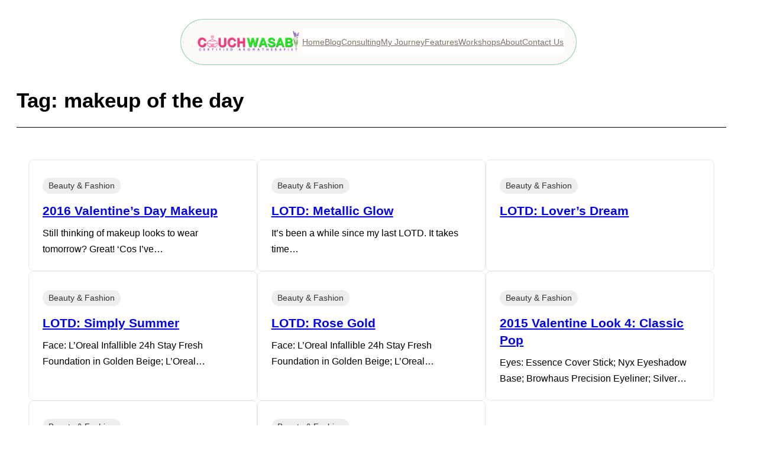

--- FILE ---
content_type: text/html; charset=UTF-8
request_url: https://couchwasabi.com/tag/makeup-of-the-day/
body_size: 34264
content:
<!DOCTYPE html>
<html lang="en-US" prefix="og: https://ogp.me/ns#">
<head>
	<meta charset="UTF-8" />
	<meta name="viewport" content="width=device-width, initial-scale=1" />

<!-- Search Engine Optimization by Rank Math - https://rankmath.com/ -->
<meta name="robots" content="follow, noindex"/>
<meta property="og:locale" content="en_US" />
<meta property="og:type" content="article" />
<meta property="og:title" content="makeup of the day - COUCHWASABI" />
<meta property="og:url" content="https://couchwasabi.com/tag/makeup-of-the-day/" />
<meta property="og:site_name" content="COUCHWASABI" />
<meta property="article:publisher" content="https://www.facebook.com/couchwasabi" />
<meta name="twitter:card" content="summary_large_image" />
<meta name="twitter:title" content="makeup of the day - COUCHWASABI" />
<meta name="twitter:site" content="@Couchwasabi" />
<meta name="twitter:label1" content="Posts" />
<meta name="twitter:data1" content="27" />
<script type="application/ld+json" class="rank-math-schema">{"@context":"https://schema.org","@graph":[{"@type":"Person","@id":"https://couchwasabi.com/#person","name":"couchwasabi","sameAs":["https://www.facebook.com/couchwasabi","https://twitter.com/Couchwasabi"],"image":{"@type":"ImageObject","@id":"https://couchwasabi.com/#logo","url":"https://couchwasabi.com/wp-content/uploads/2021/05/couchwasabi-logo-2021C.png","contentUrl":"https://couchwasabi.com/wp-content/uploads/2021/05/couchwasabi-logo-2021C.png","caption":"couchwasabi","inLanguage":"en-US","width":"1920","height":"440"}},{"@type":"WebSite","@id":"https://couchwasabi.com/#website","url":"https://couchwasabi.com","name":"couchwasabi","publisher":{"@id":"https://couchwasabi.com/#person"},"inLanguage":"en-US"},{"@type":"CollectionPage","@id":"https://couchwasabi.com/tag/makeup-of-the-day/#webpage","url":"https://couchwasabi.com/tag/makeup-of-the-day/","name":"makeup of the day - COUCHWASABI","isPartOf":{"@id":"https://couchwasabi.com/#website"},"inLanguage":"en-US"}]}</script>
<!-- /Rank Math WordPress SEO plugin -->

<title>makeup of the day - COUCHWASABI</title>
<link rel="alternate" type="application/rss+xml" title="COUCHWASABI &raquo; Feed" href="https://couchwasabi.com/feed/" />
<link rel="alternate" type="application/rss+xml" title="COUCHWASABI &raquo; Comments Feed" href="https://couchwasabi.com/comments/feed/" />
<link rel="alternate" type="application/rss+xml" title="COUCHWASABI &raquo; makeup of the day Tag Feed" href="https://couchwasabi.com/tag/makeup-of-the-day/feed/" />
<style id='wp-img-auto-sizes-contain-inline-css'>
img:is([sizes=auto i],[sizes^="auto," i]){contain-intrinsic-size:3000px 1500px}
/*# sourceURL=wp-img-auto-sizes-contain-inline-css */
</style>
<style id='wp-block-site-logo-inline-css'>
.wp-block-site-logo{box-sizing:border-box;line-height:0}.wp-block-site-logo a{display:inline-block;line-height:0}.wp-block-site-logo.is-default-size img{height:auto;width:120px}.wp-block-site-logo img{height:auto;max-width:100%}.wp-block-site-logo a,.wp-block-site-logo img{border-radius:inherit}.wp-block-site-logo.aligncenter{margin-left:auto;margin-right:auto;text-align:center}:root :where(.wp-block-site-logo.is-style-rounded){border-radius:9999px}
/*# sourceURL=https://couchwasabi.com/wp-includes/blocks/site-logo/style.min.css */
</style>
<style id='wp-block-navigation-link-inline-css'>
.wp-block-navigation .wp-block-navigation-item__label{overflow-wrap:break-word}.wp-block-navigation .wp-block-navigation-item__description{display:none}.link-ui-tools{outline:1px solid #f0f0f0;padding:8px}.link-ui-block-inserter{padding-top:8px}.link-ui-block-inserter__back{margin-left:8px;text-transform:uppercase}
.wp-block-navigation-item.is-style-accentbutton a{background-color:var(--wp--preset--color--button)!important;color:var(--wp--preset--color--textonbutton)!important;padding:5px 15px !important; line-height: 1.8 }
.wp-block-navigation-item.is-style-primarybtn a{background-color:var(--wp--preset--color--primary)!important;color:var(--wp--preset--color--textonprimary)!important;padding:5px 15px !important; line-height: 1.8 }
.wp-block-navigation-item.is-style-secondarybtn a{background-color:var(--wp--preset--color--secondary)!important;color:var(--wp--preset--color--textonprimary)!important;padding:5px 15px !important; line-height: 1.8 }
.wp-block-navigation-item.is-style-cubeprimarybtn a{background-color:var(--wp--preset--color--primary)!important;color:var(--wp--preset--color--textonprimary)!important;padding:5px 15px !important; line-height: 1.8;border:none !important;box-shadow: 0px 2px 4px rgb(45 35 66 / 20%), 0px 7px 13px -3px rgb(45 35 66 / 30%), inset 0px -3px 0px rgb(58 65 111 / 50%);text-shadow: 0 1px 0 rgb(0 0 0 / 40%); border-radius:5px}.wp-block-navigation-item.is-style-cubeprimarybtn a:after{display:none}.wp-block-navigation-item.is-style-cubeprimarybtn a:active{transform: translateY(2px);box-shadow: 0px 2px 2px rgb(45 35 66 / 15%)}.wp-block-navigation-item.is-style-cubeprimarybtn a:hover{transform: translateY(-2px);}.wp-block-navigation-item.gs-cubebtndark a:hover{transform: translateY(-2px);}
/*# sourceURL=wp-block-navigation-link-inline-css */
</style>
<link rel='stylesheet' id='wp-block-navigation-css' href='https://couchwasabi.com/wp-includes/blocks/navigation/style.min.css?ver=6.9' media='all' />
<style id='greenshift_core_navigation-inline-css'>
.wp-block-navigation__responsive-container.is-menu-open{padding:var(--wp--custom--spacing--outer)}.wp-block-navigation__responsive-container.is-menu-open .wp-block-navigation__responsive-container-content .wp-block-navigation__submenu-icon{position: absolute;right: 0;top: 2px;display: block !important;padding: 8px;box-sizing: content-box;background: #00000005;border-radius: 3px;margin: 0;}.wp-block-navigation__responsive-container.is-menu-open .wp-block-navigation-item__content.wp-block-navigation-item__content{color:#111}.wp-block-navigation__responsive-container.is-menu-open .wp-block-navigation-submenu .wp-block-navigation__submenu-icon svg{stroke: #111}.rtl .wp-block-navigation__responsive-container.is-menu-open .wp-block-navigation__responsive-container-content .wp-block-navigation__submenu-icon{right:auto; left:0}.wp-block-navigation__responsive-container.is-menu-open .wp-block-navigation__responsive-container-content .wp-block-navigation__container {gap: 24px !important}.wp-block-navigation__responsive-container.is-menu-open .wp-block-navigation__responsive-container-content .wp-block-navigation-item__content{padding-right:30px}.rtl .wp-block-navigation__responsive-container.is-menu-open .wp-block-navigation__responsive-container-content .wp-block-navigation-item__content {padding-left: 30px;padding-right:0;}.wp-block-navigation__responsive-container.is-menu-open .wp-block-navigation-item:not(.loaded) > .wp-block-navigation__submenu-container{display:none;width:100%}.wp-block-navigation__responsive-container.is-menu-open .wp-block-navigation__responsive-container-content .wp-block-navigation-item{width:100%}.wp-block-navigation__submenu-icon[aria-expanded="true"] + .wp-block-navigation__submenu-container{display:flex !important}.wp-block-navigation__submenu-icon[aria-expanded="true"]{transform:rotate(180deg);}.wp-block-navigation:not(.has-background) .wp-block-navigation__submenu-container{border:1px solid transparent}.wp-block-navigation .has-child>.wp-block-navigation__submenu-container{transition:opacity .25s ease,transform .5s var(--greenshift-transition);transform:translateY(15px)}.wp-block-navigation__container>.wp-block-navigation-item>a{position:relative;padding: 10px 0;}.wp-block-navigation__container>.wp-block-navigation-item:not(.has-child)>a:after{position:absolute;bottom:-5px;left:0;content:"";height:2px;width:0;transition:width .5s;background-color:currentColor}.wp-block-navigation__container>.wp-block-navigation-item:not(.has-child)>a:hover:after, .wp-block-navigation__container>.wp-block-navigation-item.current-menu-item:not(.has-child)>a:after{width:100%}.wp-block-navigation-item__content, .wp-block-navigation-item__label{gap:10px; align-items: center;display: flex !important;}.wp-block-navigation :where(.wp-block-navigation__submenu-container)>.wp-block-navigation-item:last-child>.wp-block-navigation-item__content{margin-bottom:.5em}.wp-block-navigation .has-child :where(.wp-block-navigation__submenu-container)>.wp-block-navigation-item>.wp-block-navigation-item__content:hover{transform:translateX(5px)}@media (min-width:600px){.wp-block-navigation .has-child:hover>.wp-block-navigation__submenu-container, .wp-block-navigation .has-child .wp-block-navigation__submenu-icon[aria-expanded=true]+.wp-block-navigation__submenu-container{box-shadow:0 20px 40px -5px rgb(9 30 66 / 18%);transform:translateY(0)}}@media (max-width:599px){.wp-block-navigation__responsive-container .wp-block-navigation__responsive-container-content .wp-block-navigation__container{font-size:20px;width:100%}.wp-block-navigation__responsive-container.is-menu-open .wp-block-navigation__responsive-container-content .has-child .wp-block-navigation__submenu-container{font-size:.9em;gap:15px;padding:0 20px 24px 20px;position:relative}}@media (min-width:782px){.wp-block-navigation .has-child :where(.wp-block-navigation__submenu-container) .wp-block-navigation__submenu-icon{margin-right:.7em}}.wp-block-navigation__responsive-container-close{transition:transform .3s ease-in-out;opacity:.8}.wp-block-navigation__responsive-container-close:focus,.wp-block-navigation__responsive-container-close:hover{transform:rotate(90deg);opacity:1}.wp-block-navigation ul.has-background{padding:0}.wp-block-navigation__responsive-dialog{margin-top:0 !important}.wp-block-navigation-item__content > s, .wp-block-navigation-item__label > s {border-radius: 100px;padding: 2px 8px;text-decoration: none;line-height: 20px;font-size: var(--wp--preset--font-size--xsmall);background-color: var(--wp--preset--color--primary);color: var(--wp--preset--color--textonprimary)}.wp-block-navigation__responsive-container.is-menu-open .gs-mobile-top-template, .wp-block-navigation__responsive-container.is-menu-open .gs-mobile-bottom-template{display:block !important}@media (min-width: 600px){.wp-block-navigation{z-index:99}.wp-block-navigation__responsive-container:not(.hidden-by-default):not(.is-menu-open){display:none}.wp-block-navigation__responsive-container-open:not(.always-shown){display:flex}}@media (min-width: 768px){.wp-block-navigation__responsive-container:not(.hidden-by-default):not(.is-menu-open){display:block}.wp-block-navigation__responsive-container-open:not(.always-shown){display:none}}
/*# sourceURL=https://couchwasabi.com/wp-content/themes/greenshift/assets/coreblocks/navigation.css */
</style>
<style id='wp-block-group-inline-css'>
.wp-block-group{box-sizing:border-box}:where(.wp-block-group.wp-block-group-is-layout-constrained){position:relative}
.wp-block-group.is-style-no-margin{margin:0 !important}
/*# sourceURL=wp-block-group-inline-css */
</style>
<style id='wp-block-group-theme-inline-css'>
:where(.wp-block-group.has-background){padding:1.25em 2.375em}
/*# sourceURL=https://couchwasabi.com/wp-includes/blocks/group/theme.min.css */
</style>
<style id='wp-block-template-part-theme-inline-css'>
:root :where(.wp-block-template-part.has-background){margin-bottom:0;margin-top:0;padding:1.25em 2.375em}
/*# sourceURL=https://couchwasabi.com/wp-includes/blocks/template-part/theme.min.css */
</style>
<style id='wp-block-query-title-inline-css'>
.wp-block-query-title{box-sizing:border-box}
/*# sourceURL=https://couchwasabi.com/wp-includes/blocks/query-title/style.min.css */
</style>
<style id='wp-block-separator-inline-css'>
@charset "UTF-8";.wp-block-separator{border:none;border-top:2px solid}:root :where(.wp-block-separator.is-style-dots){height:auto;line-height:1;text-align:center}:root :where(.wp-block-separator.is-style-dots):before{color:currentColor;content:"···";font-family:serif;font-size:1.5em;letter-spacing:2em;padding-left:2em}.wp-block-separator.is-style-dots{background:none!important;border:none!important}
/*# sourceURL=https://couchwasabi.com/wp-includes/blocks/separator/style.min.css */
</style>
<style id='wp-block-separator-theme-inline-css'>
.wp-block-separator.has-css-opacity{opacity:.4}.wp-block-separator{border:none;border-bottom:2px solid;margin-left:auto;margin-right:auto}.wp-block-separator.has-alpha-channel-opacity{opacity:1}.wp-block-separator:not(.is-style-wide):not(.is-style-dots){width:100px}.wp-block-separator.has-background:not(.is-style-dots){border-bottom:none;height:1px}.wp-block-separator.has-background:not(.is-style-wide):not(.is-style-dots){height:2px}
/*# sourceURL=https://couchwasabi.com/wp-includes/blocks/separator/theme.min.css */
</style>
<style id='greenshift_core_separator-inline-css'>
.wp-block-separator{opacity:1}.wp-block-separator.has-background:not(.is-style-dots),.wp-block-separator:not(.is-style-dots){border-bottom:1px solid currentColor;height:1px}.wp-block-separator.is-style-dots:before{font-family:inherit;font-size:var(--wp--preset--font-size--large);letter-spacing:10px;padding-left:10px}
/*# sourceURL=https://couchwasabi.com/wp-content/themes/greenshift/assets/coreblocks/separator.css */
</style>
<style id='wp-block-post-featured-image-inline-css'>
.wp-block-post-featured-image{margin-left:0;margin-right:0}.wp-block-post-featured-image a{display:block;height:100%}.wp-block-post-featured-image :where(img){box-sizing:border-box;height:auto;max-width:100%;vertical-align:bottom;width:100%}.wp-block-post-featured-image.alignfull img,.wp-block-post-featured-image.alignwide img{width:100%}.wp-block-post-featured-image .wp-block-post-featured-image__overlay.has-background-dim{background-color:#000;inset:0;position:absolute}.wp-block-post-featured-image{position:relative}.wp-block-post-featured-image .wp-block-post-featured-image__overlay.has-background-gradient{background-color:initial}.wp-block-post-featured-image .wp-block-post-featured-image__overlay.has-background-dim-0{opacity:0}.wp-block-post-featured-image .wp-block-post-featured-image__overlay.has-background-dim-10{opacity:.1}.wp-block-post-featured-image .wp-block-post-featured-image__overlay.has-background-dim-20{opacity:.2}.wp-block-post-featured-image .wp-block-post-featured-image__overlay.has-background-dim-30{opacity:.3}.wp-block-post-featured-image .wp-block-post-featured-image__overlay.has-background-dim-40{opacity:.4}.wp-block-post-featured-image .wp-block-post-featured-image__overlay.has-background-dim-50{opacity:.5}.wp-block-post-featured-image .wp-block-post-featured-image__overlay.has-background-dim-60{opacity:.6}.wp-block-post-featured-image .wp-block-post-featured-image__overlay.has-background-dim-70{opacity:.7}.wp-block-post-featured-image .wp-block-post-featured-image__overlay.has-background-dim-80{opacity:.8}.wp-block-post-featured-image .wp-block-post-featured-image__overlay.has-background-dim-90{opacity:.9}.wp-block-post-featured-image .wp-block-post-featured-image__overlay.has-background-dim-100{opacity:1}.wp-block-post-featured-image:where(.alignleft,.alignright){width:100%}
.is-style-gs-half-image-offset::before {content: "";position: absolute;left: 0;bottom: 0;height: 50%;background-color: var(--wp--preset--color--contrastcolor);width:100vw;margin-left: calc(-100vw / 2 + 100% / 2);margin-right: calc(-100vw / 2 + 100% / 2);}.is-style-gs-half-image-offset, .is-style-gs-half-image-offset img{position:relative; margin-top:0; margin-bottom:0}
.is-style-gs-shadowradius{box-shadow: 0 0 50px rgb(49 45 161 / 12%);border-radius: 20px;}
/*# sourceURL=wp-block-post-featured-image-inline-css */
</style>
<style id='wp-block-post-terms-inline-css'>
.wp-block-post-terms{box-sizing:border-box}.wp-block-post-terms .wp-block-post-terms__separator{white-space:pre-wrap}
/*# sourceURL=https://couchwasabi.com/wp-includes/blocks/post-terms/style.min.css */
</style>
<style id='wp-block-post-title-inline-css'>
.wp-block-post-title{box-sizing:border-box;word-break:break-word}.wp-block-post-title :where(a){display:inline-block;font-family:inherit;font-size:inherit;font-style:inherit;font-weight:inherit;letter-spacing:inherit;line-height:inherit;text-decoration:inherit}
/*# sourceURL=https://couchwasabi.com/wp-includes/blocks/post-title/style.min.css */
</style>
<style id='wp-block-post-excerpt-inline-css'>
:where(.wp-block-post-excerpt){box-sizing:border-box;margin-bottom:var(--wp--style--block-gap);margin-top:var(--wp--style--block-gap)}.wp-block-post-excerpt__excerpt{margin-bottom:0;margin-top:0}.wp-block-post-excerpt__more-text{margin-bottom:0;margin-top:var(--wp--style--block-gap)}.wp-block-post-excerpt__more-link{display:inline-block}
/*# sourceURL=https://couchwasabi.com/wp-includes/blocks/post-excerpt/style.min.css */
</style>
<style id='wp-block-post-template-inline-css'>
.wp-block-post-template{box-sizing:border-box;list-style:none;margin-bottom:0;margin-top:0;max-width:100%;padding:0}.wp-block-post-template.is-flex-container{display:flex;flex-direction:row;flex-wrap:wrap;gap:1.25em}.wp-block-post-template.is-flex-container>li{margin:0;width:100%}@media (min-width:600px){.wp-block-post-template.is-flex-container.is-flex-container.columns-2>li{width:calc(50% - .625em)}.wp-block-post-template.is-flex-container.is-flex-container.columns-3>li{width:calc(33.33333% - .83333em)}.wp-block-post-template.is-flex-container.is-flex-container.columns-4>li{width:calc(25% - .9375em)}.wp-block-post-template.is-flex-container.is-flex-container.columns-5>li{width:calc(20% - 1em)}.wp-block-post-template.is-flex-container.is-flex-container.columns-6>li{width:calc(16.66667% - 1.04167em)}}@media (max-width:600px){.wp-block-post-template-is-layout-grid.wp-block-post-template-is-layout-grid.wp-block-post-template-is-layout-grid.wp-block-post-template-is-layout-grid{grid-template-columns:1fr}}.wp-block-post-template-is-layout-constrained>li>.alignright,.wp-block-post-template-is-layout-flow>li>.alignright{float:right;margin-inline-end:0;margin-inline-start:2em}.wp-block-post-template-is-layout-constrained>li>.alignleft,.wp-block-post-template-is-layout-flow>li>.alignleft{float:left;margin-inline-end:2em;margin-inline-start:0}.wp-block-post-template-is-layout-constrained>li>.aligncenter,.wp-block-post-template-is-layout-flow>li>.aligncenter{margin-inline-end:auto;margin-inline-start:auto}
/*# sourceURL=https://couchwasabi.com/wp-includes/blocks/post-template/style.min.css */
</style>
<style id='wp-block-spacer-inline-css'>
.wp-block-spacer{clear:both}
/*# sourceURL=https://couchwasabi.com/wp-includes/blocks/spacer/style.min.css */
</style>
<style id='greenshift_core_querypagination-inline-css'>
.wp-block-query-pagination-numbers{display:flex; gap:15px}
/*# sourceURL=https://couchwasabi.com/wp-content/themes/greenshift/assets/coreblocks/querypagination.css */
</style>
<style id='wp-block-query-pagination-inline-css'>
.wp-block-query-pagination.is-content-justification-space-between>.wp-block-query-pagination-next:last-of-type{margin-inline-start:auto}.wp-block-query-pagination.is-content-justification-space-between>.wp-block-query-pagination-previous:first-child{margin-inline-end:auto}.wp-block-query-pagination .wp-block-query-pagination-previous-arrow{display:inline-block;margin-right:1ch}.wp-block-query-pagination .wp-block-query-pagination-previous-arrow:not(.is-arrow-chevron){transform:scaleX(1)}.wp-block-query-pagination .wp-block-query-pagination-next-arrow{display:inline-block;margin-left:1ch}.wp-block-query-pagination .wp-block-query-pagination-next-arrow:not(.is-arrow-chevron){transform:scaleX(1)}.wp-block-query-pagination.aligncenter{justify-content:center}
/*# sourceURL=https://couchwasabi.com/wp-includes/blocks/query-pagination/style.min.css */
</style>
<style id='greenshift_core_query-inline-css'>
.wp-block-post-title a{display:inline;background-repeat:no-repeat;background-image:linear-gradient(transparent calc(100% - 1px),currentColor 1px);transition:.7s var(--greenshift-transition);background-size:0 95%;}.wp-block-post-title a:hover{background-size:100% 95%}
/*# sourceURL=https://couchwasabi.com/wp-content/themes/greenshift/assets/coreblocks/query.css */
</style>
<style id='wp-block-social-links-inline-css'>
.wp-block-social-links{background:none;box-sizing:border-box;margin-left:0;padding-left:0;padding-right:0;text-indent:0}.wp-block-social-links .wp-social-link a,.wp-block-social-links .wp-social-link a:hover{border-bottom:0;box-shadow:none;text-decoration:none}.wp-block-social-links .wp-social-link svg{height:1em;width:1em}.wp-block-social-links .wp-social-link span:not(.screen-reader-text){font-size:.65em;margin-left:.5em;margin-right:.5em}.wp-block-social-links.has-small-icon-size{font-size:16px}.wp-block-social-links,.wp-block-social-links.has-normal-icon-size{font-size:24px}.wp-block-social-links.has-large-icon-size{font-size:36px}.wp-block-social-links.has-huge-icon-size{font-size:48px}.wp-block-social-links.aligncenter{display:flex;justify-content:center}.wp-block-social-links.alignright{justify-content:flex-end}.wp-block-social-link{border-radius:9999px;display:block}@media not (prefers-reduced-motion){.wp-block-social-link{transition:transform .1s ease}}.wp-block-social-link{height:auto}.wp-block-social-link a{align-items:center;display:flex;line-height:0}.wp-block-social-link:hover{transform:scale(1.1)}.wp-block-social-links .wp-block-social-link.wp-social-link{display:inline-block;margin:0;padding:0}.wp-block-social-links .wp-block-social-link.wp-social-link .wp-block-social-link-anchor,.wp-block-social-links .wp-block-social-link.wp-social-link .wp-block-social-link-anchor svg,.wp-block-social-links .wp-block-social-link.wp-social-link .wp-block-social-link-anchor:active,.wp-block-social-links .wp-block-social-link.wp-social-link .wp-block-social-link-anchor:hover,.wp-block-social-links .wp-block-social-link.wp-social-link .wp-block-social-link-anchor:visited{color:currentColor;fill:currentColor}:where(.wp-block-social-links:not(.is-style-logos-only)) .wp-social-link{background-color:#f0f0f0;color:#444}:where(.wp-block-social-links:not(.is-style-logos-only)) .wp-social-link-amazon{background-color:#f90;color:#fff}:where(.wp-block-social-links:not(.is-style-logos-only)) .wp-social-link-bandcamp{background-color:#1ea0c3;color:#fff}:where(.wp-block-social-links:not(.is-style-logos-only)) .wp-social-link-behance{background-color:#0757fe;color:#fff}:where(.wp-block-social-links:not(.is-style-logos-only)) .wp-social-link-bluesky{background-color:#0a7aff;color:#fff}:where(.wp-block-social-links:not(.is-style-logos-only)) .wp-social-link-codepen{background-color:#1e1f26;color:#fff}:where(.wp-block-social-links:not(.is-style-logos-only)) .wp-social-link-deviantart{background-color:#02e49b;color:#fff}:where(.wp-block-social-links:not(.is-style-logos-only)) .wp-social-link-discord{background-color:#5865f2;color:#fff}:where(.wp-block-social-links:not(.is-style-logos-only)) .wp-social-link-dribbble{background-color:#e94c89;color:#fff}:where(.wp-block-social-links:not(.is-style-logos-only)) .wp-social-link-dropbox{background-color:#4280ff;color:#fff}:where(.wp-block-social-links:not(.is-style-logos-only)) .wp-social-link-etsy{background-color:#f45800;color:#fff}:where(.wp-block-social-links:not(.is-style-logos-only)) .wp-social-link-facebook{background-color:#0866ff;color:#fff}:where(.wp-block-social-links:not(.is-style-logos-only)) .wp-social-link-fivehundredpx{background-color:#000;color:#fff}:where(.wp-block-social-links:not(.is-style-logos-only)) .wp-social-link-flickr{background-color:#0461dd;color:#fff}:where(.wp-block-social-links:not(.is-style-logos-only)) .wp-social-link-foursquare{background-color:#e65678;color:#fff}:where(.wp-block-social-links:not(.is-style-logos-only)) .wp-social-link-github{background-color:#24292d;color:#fff}:where(.wp-block-social-links:not(.is-style-logos-only)) .wp-social-link-goodreads{background-color:#eceadd;color:#382110}:where(.wp-block-social-links:not(.is-style-logos-only)) .wp-social-link-google{background-color:#ea4434;color:#fff}:where(.wp-block-social-links:not(.is-style-logos-only)) .wp-social-link-gravatar{background-color:#1d4fc4;color:#fff}:where(.wp-block-social-links:not(.is-style-logos-only)) .wp-social-link-instagram{background-color:#f00075;color:#fff}:where(.wp-block-social-links:not(.is-style-logos-only)) .wp-social-link-lastfm{background-color:#e21b24;color:#fff}:where(.wp-block-social-links:not(.is-style-logos-only)) .wp-social-link-linkedin{background-color:#0d66c2;color:#fff}:where(.wp-block-social-links:not(.is-style-logos-only)) .wp-social-link-mastodon{background-color:#3288d4;color:#fff}:where(.wp-block-social-links:not(.is-style-logos-only)) .wp-social-link-medium{background-color:#000;color:#fff}:where(.wp-block-social-links:not(.is-style-logos-only)) .wp-social-link-meetup{background-color:#f6405f;color:#fff}:where(.wp-block-social-links:not(.is-style-logos-only)) .wp-social-link-patreon{background-color:#000;color:#fff}:where(.wp-block-social-links:not(.is-style-logos-only)) .wp-social-link-pinterest{background-color:#e60122;color:#fff}:where(.wp-block-social-links:not(.is-style-logos-only)) .wp-social-link-pocket{background-color:#ef4155;color:#fff}:where(.wp-block-social-links:not(.is-style-logos-only)) .wp-social-link-reddit{background-color:#ff4500;color:#fff}:where(.wp-block-social-links:not(.is-style-logos-only)) .wp-social-link-skype{background-color:#0478d7;color:#fff}:where(.wp-block-social-links:not(.is-style-logos-only)) .wp-social-link-snapchat{background-color:#fefc00;color:#fff;stroke:#000}:where(.wp-block-social-links:not(.is-style-logos-only)) .wp-social-link-soundcloud{background-color:#ff5600;color:#fff}:where(.wp-block-social-links:not(.is-style-logos-only)) .wp-social-link-spotify{background-color:#1bd760;color:#fff}:where(.wp-block-social-links:not(.is-style-logos-only)) .wp-social-link-telegram{background-color:#2aabee;color:#fff}:where(.wp-block-social-links:not(.is-style-logos-only)) .wp-social-link-threads{background-color:#000;color:#fff}:where(.wp-block-social-links:not(.is-style-logos-only)) .wp-social-link-tiktok{background-color:#000;color:#fff}:where(.wp-block-social-links:not(.is-style-logos-only)) .wp-social-link-tumblr{background-color:#011835;color:#fff}:where(.wp-block-social-links:not(.is-style-logos-only)) .wp-social-link-twitch{background-color:#6440a4;color:#fff}:where(.wp-block-social-links:not(.is-style-logos-only)) .wp-social-link-twitter{background-color:#1da1f2;color:#fff}:where(.wp-block-social-links:not(.is-style-logos-only)) .wp-social-link-vimeo{background-color:#1eb7ea;color:#fff}:where(.wp-block-social-links:not(.is-style-logos-only)) .wp-social-link-vk{background-color:#4680c2;color:#fff}:where(.wp-block-social-links:not(.is-style-logos-only)) .wp-social-link-wordpress{background-color:#3499cd;color:#fff}:where(.wp-block-social-links:not(.is-style-logos-only)) .wp-social-link-whatsapp{background-color:#25d366;color:#fff}:where(.wp-block-social-links:not(.is-style-logos-only)) .wp-social-link-x{background-color:#000;color:#fff}:where(.wp-block-social-links:not(.is-style-logos-only)) .wp-social-link-yelp{background-color:#d32422;color:#fff}:where(.wp-block-social-links:not(.is-style-logos-only)) .wp-social-link-youtube{background-color:red;color:#fff}:where(.wp-block-social-links.is-style-logos-only) .wp-social-link{background:none}:where(.wp-block-social-links.is-style-logos-only) .wp-social-link svg{height:1.25em;width:1.25em}:where(.wp-block-social-links.is-style-logos-only) .wp-social-link-amazon{color:#f90}:where(.wp-block-social-links.is-style-logos-only) .wp-social-link-bandcamp{color:#1ea0c3}:where(.wp-block-social-links.is-style-logos-only) .wp-social-link-behance{color:#0757fe}:where(.wp-block-social-links.is-style-logos-only) .wp-social-link-bluesky{color:#0a7aff}:where(.wp-block-social-links.is-style-logos-only) .wp-social-link-codepen{color:#1e1f26}:where(.wp-block-social-links.is-style-logos-only) .wp-social-link-deviantart{color:#02e49b}:where(.wp-block-social-links.is-style-logos-only) .wp-social-link-discord{color:#5865f2}:where(.wp-block-social-links.is-style-logos-only) .wp-social-link-dribbble{color:#e94c89}:where(.wp-block-social-links.is-style-logos-only) .wp-social-link-dropbox{color:#4280ff}:where(.wp-block-social-links.is-style-logos-only) .wp-social-link-etsy{color:#f45800}:where(.wp-block-social-links.is-style-logos-only) .wp-social-link-facebook{color:#0866ff}:where(.wp-block-social-links.is-style-logos-only) .wp-social-link-fivehundredpx{color:#000}:where(.wp-block-social-links.is-style-logos-only) .wp-social-link-flickr{color:#0461dd}:where(.wp-block-social-links.is-style-logos-only) .wp-social-link-foursquare{color:#e65678}:where(.wp-block-social-links.is-style-logos-only) .wp-social-link-github{color:#24292d}:where(.wp-block-social-links.is-style-logos-only) .wp-social-link-goodreads{color:#382110}:where(.wp-block-social-links.is-style-logos-only) .wp-social-link-google{color:#ea4434}:where(.wp-block-social-links.is-style-logos-only) .wp-social-link-gravatar{color:#1d4fc4}:where(.wp-block-social-links.is-style-logos-only) .wp-social-link-instagram{color:#f00075}:where(.wp-block-social-links.is-style-logos-only) .wp-social-link-lastfm{color:#e21b24}:where(.wp-block-social-links.is-style-logos-only) .wp-social-link-linkedin{color:#0d66c2}:where(.wp-block-social-links.is-style-logos-only) .wp-social-link-mastodon{color:#3288d4}:where(.wp-block-social-links.is-style-logos-only) .wp-social-link-medium{color:#000}:where(.wp-block-social-links.is-style-logos-only) .wp-social-link-meetup{color:#f6405f}:where(.wp-block-social-links.is-style-logos-only) .wp-social-link-patreon{color:#000}:where(.wp-block-social-links.is-style-logos-only) .wp-social-link-pinterest{color:#e60122}:where(.wp-block-social-links.is-style-logos-only) .wp-social-link-pocket{color:#ef4155}:where(.wp-block-social-links.is-style-logos-only) .wp-social-link-reddit{color:#ff4500}:where(.wp-block-social-links.is-style-logos-only) .wp-social-link-skype{color:#0478d7}:where(.wp-block-social-links.is-style-logos-only) .wp-social-link-snapchat{color:#fff;stroke:#000}:where(.wp-block-social-links.is-style-logos-only) .wp-social-link-soundcloud{color:#ff5600}:where(.wp-block-social-links.is-style-logos-only) .wp-social-link-spotify{color:#1bd760}:where(.wp-block-social-links.is-style-logos-only) .wp-social-link-telegram{color:#2aabee}:where(.wp-block-social-links.is-style-logos-only) .wp-social-link-threads{color:#000}:where(.wp-block-social-links.is-style-logos-only) .wp-social-link-tiktok{color:#000}:where(.wp-block-social-links.is-style-logos-only) .wp-social-link-tumblr{color:#011835}:where(.wp-block-social-links.is-style-logos-only) .wp-social-link-twitch{color:#6440a4}:where(.wp-block-social-links.is-style-logos-only) .wp-social-link-twitter{color:#1da1f2}:where(.wp-block-social-links.is-style-logos-only) .wp-social-link-vimeo{color:#1eb7ea}:where(.wp-block-social-links.is-style-logos-only) .wp-social-link-vk{color:#4680c2}:where(.wp-block-social-links.is-style-logos-only) .wp-social-link-whatsapp{color:#25d366}:where(.wp-block-social-links.is-style-logos-only) .wp-social-link-wordpress{color:#3499cd}:where(.wp-block-social-links.is-style-logos-only) .wp-social-link-x{color:#000}:where(.wp-block-social-links.is-style-logos-only) .wp-social-link-yelp{color:#d32422}:where(.wp-block-social-links.is-style-logos-only) .wp-social-link-youtube{color:red}.wp-block-social-links.is-style-pill-shape .wp-social-link{width:auto}:root :where(.wp-block-social-links .wp-social-link a){padding:.25em}:root :where(.wp-block-social-links.is-style-logos-only .wp-social-link a){padding:0}:root :where(.wp-block-social-links.is-style-pill-shape .wp-social-link a){padding-left:.6666666667em;padding-right:.6666666667em}.wp-block-social-links:not(.has-icon-color):not(.has-icon-background-color) .wp-social-link-snapchat .wp-block-social-link-label{color:#000}
/*# sourceURL=https://couchwasabi.com/wp-includes/blocks/social-links/style.min.css */
</style>
<style id='wp-emoji-styles-inline-css'>

	img.wp-smiley, img.emoji {
		display: inline !important;
		border: none !important;
		box-shadow: none !important;
		height: 1em !important;
		width: 1em !important;
		margin: 0 0.07em !important;
		vertical-align: -0.1em !important;
		background: none !important;
		padding: 0 !important;
	}
/*# sourceURL=wp-emoji-styles-inline-css */
</style>
<style id='wp-block-library-inline-css'>
:root{--wp-block-synced-color:#7a00df;--wp-block-synced-color--rgb:122,0,223;--wp-bound-block-color:var(--wp-block-synced-color);--wp-editor-canvas-background:#ddd;--wp-admin-theme-color:#007cba;--wp-admin-theme-color--rgb:0,124,186;--wp-admin-theme-color-darker-10:#006ba1;--wp-admin-theme-color-darker-10--rgb:0,107,160.5;--wp-admin-theme-color-darker-20:#005a87;--wp-admin-theme-color-darker-20--rgb:0,90,135;--wp-admin-border-width-focus:2px}@media (min-resolution:192dpi){:root{--wp-admin-border-width-focus:1.5px}}.wp-element-button{cursor:pointer}:root .has-very-light-gray-background-color{background-color:#eee}:root .has-very-dark-gray-background-color{background-color:#313131}:root .has-very-light-gray-color{color:#eee}:root .has-very-dark-gray-color{color:#313131}:root .has-vivid-green-cyan-to-vivid-cyan-blue-gradient-background{background:linear-gradient(135deg,#00d084,#0693e3)}:root .has-purple-crush-gradient-background{background:linear-gradient(135deg,#34e2e4,#4721fb 50%,#ab1dfe)}:root .has-hazy-dawn-gradient-background{background:linear-gradient(135deg,#faaca8,#dad0ec)}:root .has-subdued-olive-gradient-background{background:linear-gradient(135deg,#fafae1,#67a671)}:root .has-atomic-cream-gradient-background{background:linear-gradient(135deg,#fdd79a,#004a59)}:root .has-nightshade-gradient-background{background:linear-gradient(135deg,#330968,#31cdcf)}:root .has-midnight-gradient-background{background:linear-gradient(135deg,#020381,#2874fc)}:root{--wp--preset--font-size--normal:16px;--wp--preset--font-size--huge:42px}.has-regular-font-size{font-size:1em}.has-larger-font-size{font-size:2.625em}.has-normal-font-size{font-size:var(--wp--preset--font-size--normal)}.has-huge-font-size{font-size:var(--wp--preset--font-size--huge)}.has-text-align-center{text-align:center}.has-text-align-left{text-align:left}.has-text-align-right{text-align:right}.has-fit-text{white-space:nowrap!important}#end-resizable-editor-section{display:none}.aligncenter{clear:both}.items-justified-left{justify-content:flex-start}.items-justified-center{justify-content:center}.items-justified-right{justify-content:flex-end}.items-justified-space-between{justify-content:space-between}.screen-reader-text{border:0;clip-path:inset(50%);height:1px;margin:-1px;overflow:hidden;padding:0;position:absolute;width:1px;word-wrap:normal!important}.screen-reader-text:focus{background-color:#ddd;clip-path:none;color:#444;display:block;font-size:1em;height:auto;left:5px;line-height:normal;padding:15px 23px 14px;text-decoration:none;top:5px;width:auto;z-index:100000}html :where(.has-border-color){border-style:solid}html :where([style*=border-top-color]){border-top-style:solid}html :where([style*=border-right-color]){border-right-style:solid}html :where([style*=border-bottom-color]){border-bottom-style:solid}html :where([style*=border-left-color]){border-left-style:solid}html :where([style*=border-width]){border-style:solid}html :where([style*=border-top-width]){border-top-style:solid}html :where([style*=border-right-width]){border-right-style:solid}html :where([style*=border-bottom-width]){border-bottom-style:solid}html :where([style*=border-left-width]){border-left-style:solid}html :where(img[class*=wp-image-]){height:auto;max-width:100%}:where(figure){margin:0 0 1em}html :where(.is-position-sticky){--wp-admin--admin-bar--position-offset:var(--wp-admin--admin-bar--height,0px)}@media screen and (max-width:600px){html :where(.is-position-sticky){--wp-admin--admin-bar--position-offset:0px}}
/*# sourceURL=/wp-includes/css/dist/block-library/common.min.css */
</style>
<link rel='stylesheet' id='fluent-forms-public-css' href='https://couchwasabi.com/wp-content/plugins/fluentform/assets/css/fluent-forms-public.css?ver=6.1.14' media='all' />
<link rel='stylesheet' id='fluentform-public-default-css' href='https://couchwasabi.com/wp-content/plugins/fluentform/assets/css/fluentform-public-default.css?ver=6.1.14' media='all' />
<style id='global-styles-inline-css'>
:root{--wp--preset--aspect-ratio--square: 1;--wp--preset--aspect-ratio--4-3: 4/3;--wp--preset--aspect-ratio--3-4: 3/4;--wp--preset--aspect-ratio--3-2: 3/2;--wp--preset--aspect-ratio--2-3: 2/3;--wp--preset--aspect-ratio--16-9: 16/9;--wp--preset--aspect-ratio--9-16: 9/16;--wp--preset--color--black: #000000;--wp--preset--color--cyan-bluish-gray: #abb8c3;--wp--preset--color--white: #ffffff;--wp--preset--color--pale-pink: #f78da7;--wp--preset--color--vivid-red: #cf2e2e;--wp--preset--color--luminous-vivid-orange: #ff6900;--wp--preset--color--luminous-vivid-amber: #fcb900;--wp--preset--color--light-green-cyan: #7bdcb5;--wp--preset--color--vivid-green-cyan: #00d084;--wp--preset--color--pale-cyan-blue: #8ed1fc;--wp--preset--color--vivid-cyan-blue: #0693e3;--wp--preset--color--vivid-purple: #9b51e0;--wp--preset--color--basecolor: #000001;--wp--preset--color--contrastcolor: #fffffe;--wp--preset--color--primary: #FE5B24;--wp--preset--color--secondary: #7000f4;--wp--preset--color--textonprimary: #fffffd;--wp--preset--color--button: #ffd800;--wp--preset--color--textonbutton: #010101;--wp--preset--color--accent: #de1414;--wp--preset--color--lightbg: #cddceb21;--wp--preset--color--tagcolor: #b952fe26;--wp--preset--color--lightgrey: #A8B8CD;--wp--preset--color--lightborder: #cecece6b;--wp--preset--color--inputbg: #fafbfd;--wp--preset--color--inputtext: #444;--wp--preset--gradient--vivid-cyan-blue-to-vivid-purple: linear-gradient(135deg,rgb(6,147,227) 0%,rgb(155,81,224) 100%);--wp--preset--gradient--light-green-cyan-to-vivid-green-cyan: linear-gradient(135deg,rgb(122,220,180) 0%,rgb(0,208,130) 100%);--wp--preset--gradient--luminous-vivid-amber-to-luminous-vivid-orange: linear-gradient(135deg,rgb(252,185,0) 0%,rgb(255,105,0) 100%);--wp--preset--gradient--luminous-vivid-orange-to-vivid-red: linear-gradient(135deg,rgb(255,105,0) 0%,rgb(207,46,46) 100%);--wp--preset--gradient--very-light-gray-to-cyan-bluish-gray: linear-gradient(135deg,rgb(238,238,238) 0%,rgb(169,184,195) 100%);--wp--preset--gradient--cool-to-warm-spectrum: linear-gradient(135deg,rgb(74,234,220) 0%,rgb(151,120,209) 20%,rgb(207,42,186) 40%,rgb(238,44,130) 60%,rgb(251,105,98) 80%,rgb(254,248,76) 100%);--wp--preset--gradient--blush-light-purple: linear-gradient(135deg,rgb(255,206,236) 0%,rgb(152,150,240) 100%);--wp--preset--gradient--blush-bordeaux: linear-gradient(135deg,rgb(254,205,165) 0%,rgb(254,45,45) 50%,rgb(107,0,62) 100%);--wp--preset--gradient--luminous-dusk: linear-gradient(135deg,rgb(255,203,112) 0%,rgb(199,81,192) 50%,rgb(65,88,208) 100%);--wp--preset--gradient--pale-ocean: linear-gradient(135deg,rgb(255,245,203) 0%,rgb(182,227,212) 50%,rgb(51,167,181) 100%);--wp--preset--gradient--electric-grass: linear-gradient(135deg,rgb(202,248,128) 0%,rgb(113,206,126) 100%);--wp--preset--gradient--midnight: linear-gradient(135deg,rgb(2,3,129) 0%,rgb(40,116,252) 100%);--wp--preset--gradient--diagonal-primary-to-secondary: linear-gradient(to bottom right,var(--wp--preset--color--primary) 0%,var(--wp--preset--color--secondary) 100%);--wp--preset--gradient--creative-primary: linear-gradient(196deg, rgb(74, 234, 220) 0%, rgb(151, 120, 209) 20%, rgb(207, 42, 186) 40%, rgb(238, 44, 130) 60%, rgb(251, 105, 98) 80%, rgb(254, 248, 76) 100%);--wp--preset--gradient--creative-btn: linear-gradient(70deg, #FF8813 0%, #FF0000 40%, #EE0EBD 100%);--wp--preset--gradient--creative-two: linear-gradient(135deg,rgb(255,203,112) 0%,rgb(191 42 182) 50%,rgb(36 64 211) 100%);--wp--preset--gradient--creative-third: linear-gradient(135deg,rgb(254,205,165) 0%,rgb(254,45,45) 50%,rgb(185,0,108) 93%);--wp--preset--gradient--creative-four: linear-gradient(135deg,rgb(64,129,246) 0%,rgb(128,104,250) 18%,rgb(255,128,170) 38%,rgb(255,103,88) 56%,rgb(255,101,24) 65%,rgb(255,177,36) 76%);--wp--preset--gradient--creative-five: linear-gradient(45deg, #FA8BFF 0%, #2BD2FF 52%, #2BFF88 90%);--wp--preset--gradient--creative-six: linear-gradient(119deg, #84a1ff 0%, #3057ff 39%, #ff4242 100%);--wp--preset--gradient--creative-seven: linear-gradient(135deg,rgb(74,234,220) 0%,rgb(151,120,209) 20%,rgb(207,42,186) 40%,rgb(238,44,130) 60%,rgb(251,105,98) 80%,rgb(254,248,76) 100%);--wp--preset--gradient--rainbow: linear-gradient(90deg,#fe6459,#fedd40,#53e7ab,#52dbff,#6967e2,#fe58e3,#fe6459);--wp--preset--font-size--small: 1rem;--wp--preset--font-size--medium: 1.2rem;--wp--preset--font-size--large: clamp(1.4rem, 2.45vw, 1.75rem);--wp--preset--font-size--x-large: clamp(1.75rem, 3vw, 2.2rem);--wp--preset--font-size--xxs: 11px;--wp--preset--font-size--xsmall: 0.85rem;--wp--preset--font-size--subheading: 1.3rem;--wp--preset--font-size--big: 1.45rem;--wp--preset--font-size--max-huge: clamp(2.3rem, 4vw, 2.75rem);--wp--preset--font-size--max-gigantic: clamp(2.8rem, 6vw, 3.25rem);--wp--preset--font-size--max-60: clamp(42px, 5vw, 60px);--wp--preset--font-size--max-80: clamp(4rem, 8vw, 10rem);--wp--preset--font-family--primary: -apple-system,BlinkMacSystemFont,"Segoe UI",Roboto,Oxygen-Sans,Ubuntu,Cantarell,"Helvetica Neue",sans-serif;--wp--preset--font-family--source-serif-pro: "Source Serif Pro", serif;--wp--preset--font-family--monospace: monospace;--wp--preset--spacing--20: 0.44rem;--wp--preset--spacing--30: 0.67rem;--wp--preset--spacing--40: 1rem;--wp--preset--spacing--50: 1.5rem;--wp--preset--spacing--60: 2.25rem;--wp--preset--spacing--70: 3.38rem;--wp--preset--spacing--80: 5.06rem;--wp--preset--shadow--natural: 6px 6px 9px rgba(0, 0, 0, 0.2);--wp--preset--shadow--deep: 12px 12px 50px rgba(0, 0, 0, 0.4);--wp--preset--shadow--sharp: 6px 6px 0px rgba(0, 0, 0, 0.2);--wp--preset--shadow--outlined: 6px 6px 0px -3px rgb(255, 255, 255), 6px 6px rgb(0, 0, 0);--wp--preset--shadow--crisp: 6px 6px 0px rgb(0, 0, 0);--wp--custom--font-weight--normal: normal;--wp--custom--font-weight--bold: bold;--wp--custom--font-weight--black: 900;--wp--custom--line-height--one: 1;--wp--custom--line-height--small: 1.1;--wp--custom--line-height--normal: 1.4;--wp--custom--line-height--medium: 1.7;--wp--custom--line-height--large: 2;--wp--custom--line-height--x-large: 2.5;--wp--custom--color--black: #000;--wp--custom--color--white: #fff;--wp--custom--color--light: #f9fafb;--wp--custom--spacing--outer: min(5vw, 30px);--wp--custom--spacing--blockbottom: 31px;}:root { --wp--style--global--content-size: 748px;--wp--style--global--wide-size: 1200px; }:where(body) { margin: 0; }.wp-site-blocks { padding-top: var(--wp--style--root--padding-top); padding-bottom: var(--wp--style--root--padding-bottom); }.has-global-padding { padding-right: var(--wp--style--root--padding-right); padding-left: var(--wp--style--root--padding-left); }.has-global-padding > .alignfull { margin-right: calc(var(--wp--style--root--padding-right) * -1); margin-left: calc(var(--wp--style--root--padding-left) * -1); }.has-global-padding :where(:not(.alignfull.is-layout-flow) > .has-global-padding:not(.wp-block-block, .alignfull)) { padding-right: 0; padding-left: 0; }.has-global-padding :where(:not(.alignfull.is-layout-flow) > .has-global-padding:not(.wp-block-block, .alignfull)) > .alignfull { margin-left: 0; margin-right: 0; }.wp-site-blocks > .alignleft { float: left; margin-right: 2em; }.wp-site-blocks > .alignright { float: right; margin-left: 2em; }.wp-site-blocks > .aligncenter { justify-content: center; margin-left: auto; margin-right: auto; }:where(.wp-site-blocks) > * { margin-block-start: 1.6rem; margin-block-end: 0; }:where(.wp-site-blocks) > :first-child { margin-block-start: 0; }:where(.wp-site-blocks) > :last-child { margin-block-end: 0; }:root { --wp--style--block-gap: 1.6rem; }:root :where(.is-layout-flow) > :first-child{margin-block-start: 0;}:root :where(.is-layout-flow) > :last-child{margin-block-end: 0;}:root :where(.is-layout-flow) > *{margin-block-start: 1.6rem;margin-block-end: 0;}:root :where(.is-layout-constrained) > :first-child{margin-block-start: 0;}:root :where(.is-layout-constrained) > :last-child{margin-block-end: 0;}:root :where(.is-layout-constrained) > *{margin-block-start: 1.6rem;margin-block-end: 0;}:root :where(.is-layout-flex){gap: 1.6rem;}:root :where(.is-layout-grid){gap: 1.6rem;}.is-layout-flow > .alignleft{float: left;margin-inline-start: 0;margin-inline-end: 2em;}.is-layout-flow > .alignright{float: right;margin-inline-start: 2em;margin-inline-end: 0;}.is-layout-flow > .aligncenter{margin-left: auto !important;margin-right: auto !important;}.is-layout-constrained > .alignleft{float: left;margin-inline-start: 0;margin-inline-end: 2em;}.is-layout-constrained > .alignright{float: right;margin-inline-start: 2em;margin-inline-end: 0;}.is-layout-constrained > .aligncenter{margin-left: auto !important;margin-right: auto !important;}.is-layout-constrained > :where(:not(.alignleft):not(.alignright):not(.alignfull)){max-width: var(--wp--style--global--content-size);margin-left: auto !important;margin-right: auto !important;}.is-layout-constrained > .alignwide{max-width: var(--wp--style--global--wide-size);}body .is-layout-flex{display: flex;}.is-layout-flex{flex-wrap: wrap;align-items: center;}.is-layout-flex > :is(*, div){margin: 0;}body .is-layout-grid{display: grid;}.is-layout-grid > :is(*, div){margin: 0;}body{background-color: var(--wp--preset--color--contrastcolor);color: var(--wp--preset--color--basecolor);font-family: var(--wp--preset--font-family--primary);font-size: var(--wp--preset--font-size--medium);font-weight: var(--wp--custom--font-weight--normal);line-height: var(--wp--custom--line-height--medium);--wp--style--root--padding-top: 0px;--wp--style--root--padding-right: 1.25rem;--wp--style--root--padding-bottom: 0px;--wp--style--root--padding-left: 1.25rem;}a:where(:not(.wp-element-button)){color: var(--wp--preset--color--basecolor);text-decoration: none;}:root :where(a:where(:not(.wp-element-button)):hover){text-decoration: none;}:root :where(a:where(:not(.wp-element-button)):focus){text-decoration: underline dashed;}:root :where(a:where(:not(.wp-element-button)):active){color: var(--wp--preset--color--basecolor);text-decoration: none;}h1{font-size: var(--wp--preset--font-size--x-large);line-height: 1.3;}h2{font-size: var(--wp--preset--font-size--large);line-height: 1.3;margin-top: 2.8rem;margin-bottom: var(--wp--custom--spacing--blockbottom);}h3{font-size: var(--wp--preset--font-size--big);line-height: 1.3;margin-top: 1.8rem;margin-bottom: var(--wp--custom--spacing--blockbottom);}h4{font-size: var(--wp--preset--font-size--medium);line-height: 1.2;}h5{font-size: var(--wp--preset--font-size--medium);line-height: 1.2;}h6{font-size: var(--wp--preset--font-size--small);line-height: 1.2;}:root :where(.wp-element-button, .wp-block-button__link){background: none;background-color: var(--wp--preset--color--primary);border-radius: 5px;border-width: 0;color: var(--wp--preset--color--textonprimary);font-family: inherit;font-size: inherit;font-style: inherit;font-weight: inherit;letter-spacing: inherit;line-height: inherit;padding-top: calc(0.5em + 2px);padding-right: calc(1.333em + 2px);padding-bottom: calc(0.5em + 2px);padding-left: calc(1.333em + 2px);text-decoration: none;text-transform: inherit;}:root :where(.wp-element-button:hover, .wp-block-button__link:hover){background: none;background-color: var(--wp--preset--color--primary);color: var(--wp--preset--color--textonprimary);}.has-black-color{color: var(--wp--preset--color--black) !important;}.has-cyan-bluish-gray-color{color: var(--wp--preset--color--cyan-bluish-gray) !important;}.has-white-color{color: var(--wp--preset--color--white) !important;}.has-pale-pink-color{color: var(--wp--preset--color--pale-pink) !important;}.has-vivid-red-color{color: var(--wp--preset--color--vivid-red) !important;}.has-luminous-vivid-orange-color{color: var(--wp--preset--color--luminous-vivid-orange) !important;}.has-luminous-vivid-amber-color{color: var(--wp--preset--color--luminous-vivid-amber) !important;}.has-light-green-cyan-color{color: var(--wp--preset--color--light-green-cyan) !important;}.has-vivid-green-cyan-color{color: var(--wp--preset--color--vivid-green-cyan) !important;}.has-pale-cyan-blue-color{color: var(--wp--preset--color--pale-cyan-blue) !important;}.has-vivid-cyan-blue-color{color: var(--wp--preset--color--vivid-cyan-blue) !important;}.has-vivid-purple-color{color: var(--wp--preset--color--vivid-purple) !important;}.has-basecolor-color{color: var(--wp--preset--color--basecolor) !important;}.has-contrastcolor-color{color: var(--wp--preset--color--contrastcolor) !important;}.has-primary-color{color: var(--wp--preset--color--primary) !important;}.has-secondary-color{color: var(--wp--preset--color--secondary) !important;}.has-textonprimary-color{color: var(--wp--preset--color--textonprimary) !important;}.has-button-color{color: var(--wp--preset--color--button) !important;}.has-textonbutton-color{color: var(--wp--preset--color--textonbutton) !important;}.has-accent-color{color: var(--wp--preset--color--accent) !important;}.has-lightbg-color{color: var(--wp--preset--color--lightbg) !important;}.has-tagcolor-color{color: var(--wp--preset--color--tagcolor) !important;}.has-lightgrey-color{color: var(--wp--preset--color--lightgrey) !important;}.has-lightborder-color{color: var(--wp--preset--color--lightborder) !important;}.has-inputbg-color{color: var(--wp--preset--color--inputbg) !important;}.has-inputtext-color{color: var(--wp--preset--color--inputtext) !important;}.has-black-background-color{background-color: var(--wp--preset--color--black) !important;}.has-cyan-bluish-gray-background-color{background-color: var(--wp--preset--color--cyan-bluish-gray) !important;}.has-white-background-color{background-color: var(--wp--preset--color--white) !important;}.has-pale-pink-background-color{background-color: var(--wp--preset--color--pale-pink) !important;}.has-vivid-red-background-color{background-color: var(--wp--preset--color--vivid-red) !important;}.has-luminous-vivid-orange-background-color{background-color: var(--wp--preset--color--luminous-vivid-orange) !important;}.has-luminous-vivid-amber-background-color{background-color: var(--wp--preset--color--luminous-vivid-amber) !important;}.has-light-green-cyan-background-color{background-color: var(--wp--preset--color--light-green-cyan) !important;}.has-vivid-green-cyan-background-color{background-color: var(--wp--preset--color--vivid-green-cyan) !important;}.has-pale-cyan-blue-background-color{background-color: var(--wp--preset--color--pale-cyan-blue) !important;}.has-vivid-cyan-blue-background-color{background-color: var(--wp--preset--color--vivid-cyan-blue) !important;}.has-vivid-purple-background-color{background-color: var(--wp--preset--color--vivid-purple) !important;}.has-basecolor-background-color{background-color: var(--wp--preset--color--basecolor) !important;}.has-contrastcolor-background-color{background-color: var(--wp--preset--color--contrastcolor) !important;}.has-primary-background-color{background-color: var(--wp--preset--color--primary) !important;}.has-secondary-background-color{background-color: var(--wp--preset--color--secondary) !important;}.has-textonprimary-background-color{background-color: var(--wp--preset--color--textonprimary) !important;}.has-button-background-color{background-color: var(--wp--preset--color--button) !important;}.has-textonbutton-background-color{background-color: var(--wp--preset--color--textonbutton) !important;}.has-accent-background-color{background-color: var(--wp--preset--color--accent) !important;}.has-lightbg-background-color{background-color: var(--wp--preset--color--lightbg) !important;}.has-tagcolor-background-color{background-color: var(--wp--preset--color--tagcolor) !important;}.has-lightgrey-background-color{background-color: var(--wp--preset--color--lightgrey) !important;}.has-lightborder-background-color{background-color: var(--wp--preset--color--lightborder) !important;}.has-inputbg-background-color{background-color: var(--wp--preset--color--inputbg) !important;}.has-inputtext-background-color{background-color: var(--wp--preset--color--inputtext) !important;}.has-black-border-color{border-color: var(--wp--preset--color--black) !important;}.has-cyan-bluish-gray-border-color{border-color: var(--wp--preset--color--cyan-bluish-gray) !important;}.has-white-border-color{border-color: var(--wp--preset--color--white) !important;}.has-pale-pink-border-color{border-color: var(--wp--preset--color--pale-pink) !important;}.has-vivid-red-border-color{border-color: var(--wp--preset--color--vivid-red) !important;}.has-luminous-vivid-orange-border-color{border-color: var(--wp--preset--color--luminous-vivid-orange) !important;}.has-luminous-vivid-amber-border-color{border-color: var(--wp--preset--color--luminous-vivid-amber) !important;}.has-light-green-cyan-border-color{border-color: var(--wp--preset--color--light-green-cyan) !important;}.has-vivid-green-cyan-border-color{border-color: var(--wp--preset--color--vivid-green-cyan) !important;}.has-pale-cyan-blue-border-color{border-color: var(--wp--preset--color--pale-cyan-blue) !important;}.has-vivid-cyan-blue-border-color{border-color: var(--wp--preset--color--vivid-cyan-blue) !important;}.has-vivid-purple-border-color{border-color: var(--wp--preset--color--vivid-purple) !important;}.has-basecolor-border-color{border-color: var(--wp--preset--color--basecolor) !important;}.has-contrastcolor-border-color{border-color: var(--wp--preset--color--contrastcolor) !important;}.has-primary-border-color{border-color: var(--wp--preset--color--primary) !important;}.has-secondary-border-color{border-color: var(--wp--preset--color--secondary) !important;}.has-textonprimary-border-color{border-color: var(--wp--preset--color--textonprimary) !important;}.has-button-border-color{border-color: var(--wp--preset--color--button) !important;}.has-textonbutton-border-color{border-color: var(--wp--preset--color--textonbutton) !important;}.has-accent-border-color{border-color: var(--wp--preset--color--accent) !important;}.has-lightbg-border-color{border-color: var(--wp--preset--color--lightbg) !important;}.has-tagcolor-border-color{border-color: var(--wp--preset--color--tagcolor) !important;}.has-lightgrey-border-color{border-color: var(--wp--preset--color--lightgrey) !important;}.has-lightborder-border-color{border-color: var(--wp--preset--color--lightborder) !important;}.has-inputbg-border-color{border-color: var(--wp--preset--color--inputbg) !important;}.has-inputtext-border-color{border-color: var(--wp--preset--color--inputtext) !important;}.has-vivid-cyan-blue-to-vivid-purple-gradient-background{background: var(--wp--preset--gradient--vivid-cyan-blue-to-vivid-purple) !important;}.has-light-green-cyan-to-vivid-green-cyan-gradient-background{background: var(--wp--preset--gradient--light-green-cyan-to-vivid-green-cyan) !important;}.has-luminous-vivid-amber-to-luminous-vivid-orange-gradient-background{background: var(--wp--preset--gradient--luminous-vivid-amber-to-luminous-vivid-orange) !important;}.has-luminous-vivid-orange-to-vivid-red-gradient-background{background: var(--wp--preset--gradient--luminous-vivid-orange-to-vivid-red) !important;}.has-very-light-gray-to-cyan-bluish-gray-gradient-background{background: var(--wp--preset--gradient--very-light-gray-to-cyan-bluish-gray) !important;}.has-cool-to-warm-spectrum-gradient-background{background: var(--wp--preset--gradient--cool-to-warm-spectrum) !important;}.has-blush-light-purple-gradient-background{background: var(--wp--preset--gradient--blush-light-purple) !important;}.has-blush-bordeaux-gradient-background{background: var(--wp--preset--gradient--blush-bordeaux) !important;}.has-luminous-dusk-gradient-background{background: var(--wp--preset--gradient--luminous-dusk) !important;}.has-pale-ocean-gradient-background{background: var(--wp--preset--gradient--pale-ocean) !important;}.has-electric-grass-gradient-background{background: var(--wp--preset--gradient--electric-grass) !important;}.has-midnight-gradient-background{background: var(--wp--preset--gradient--midnight) !important;}.has-diagonal-primary-to-secondary-gradient-background{background: var(--wp--preset--gradient--diagonal-primary-to-secondary) !important;}.has-creative-primary-gradient-background{background: var(--wp--preset--gradient--creative-primary) !important;}.has-creative-btn-gradient-background{background: var(--wp--preset--gradient--creative-btn) !important;}.has-creative-two-gradient-background{background: var(--wp--preset--gradient--creative-two) !important;}.has-creative-third-gradient-background{background: var(--wp--preset--gradient--creative-third) !important;}.has-creative-four-gradient-background{background: var(--wp--preset--gradient--creative-four) !important;}.has-creative-five-gradient-background{background: var(--wp--preset--gradient--creative-five) !important;}.has-creative-six-gradient-background{background: var(--wp--preset--gradient--creative-six) !important;}.has-creative-seven-gradient-background{background: var(--wp--preset--gradient--creative-seven) !important;}.has-rainbow-gradient-background{background: var(--wp--preset--gradient--rainbow) !important;}.has-small-font-size{font-size: var(--wp--preset--font-size--small) !important;}.has-medium-font-size{font-size: var(--wp--preset--font-size--medium) !important;}.has-large-font-size{font-size: var(--wp--preset--font-size--large) !important;}.has-x-large-font-size{font-size: var(--wp--preset--font-size--x-large) !important;}.has-xxs-font-size{font-size: var(--wp--preset--font-size--xxs) !important;}.has-xsmall-font-size{font-size: var(--wp--preset--font-size--xsmall) !important;}.has-subheading-font-size{font-size: var(--wp--preset--font-size--subheading) !important;}.has-big-font-size{font-size: var(--wp--preset--font-size--big) !important;}.has-max-huge-font-size{font-size: var(--wp--preset--font-size--max-huge) !important;}.has-max-gigantic-font-size{font-size: var(--wp--preset--font-size--max-gigantic) !important;}.has-max-60-font-size{font-size: var(--wp--preset--font-size--max-60) !important;}.has-max-80-font-size{font-size: var(--wp--preset--font-size--max-80) !important;}.has-primary-font-family{font-family: var(--wp--preset--font-family--primary) !important;}.has-source-serif-pro-font-family{font-family: var(--wp--preset--font-family--source-serif-pro) !important;}.has-monospace-font-family{font-family: var(--wp--preset--font-family--monospace) !important;}body,html{
overflow-x: hidden;
} 


body{
position:relative;
}
:root :where(.wp-block-navigation){font-size: var(--wp--preset--font-size--small);line-height: var(--wp--custom--line-height--normal);}
:root :where(.wp-block-navigation a:where(:not(.wp-element-button))){text-decoration: none;}
:root :where(.wp-block-post-title){font-size: var(--wp--preset--font-size--large);margin-bottom: 20px;}
:root :where(.wp-block-post-title a:where(:not(.wp-element-button))){text-decoration: none;}
:root :where(.wp-block-separator){color: var(--wp--preset--color--lightborder);font-size: var(--wp--preset--font-size--large);margin-top: var(--wp--custom--spacing--blockbottom);margin-bottom: var(--wp--custom--spacing--blockbottom);}
:root :where(.wp-block-template-part){margin-top: 0px;margin-bottom: 0px;}
/*# sourceURL=global-styles-inline-css */
</style>
<style id='core-block-supports-inline-css'>
.wp-container-content-9cfa9a5a{flex-grow:1;}.wp-container-core-navigation-is-layout-e0b307d6{gap:2.4rem;justify-content:flex-end;}.wp-container-core-group-is-layout-dab07b9e{justify-content:flex-start;}.wp-container-core-group-is-layout-2256e7f1{flex-wrap:nowrap;justify-content:center;}.wp-container-4{top:calc(0px + var(--wp-admin--admin-bar--position-offset, 0px));position:sticky;z-index:10;}.wp-container-core-group-is-layout-1e03fd0d > *{margin-block-start:0;margin-block-end:0;}.wp-container-core-group-is-layout-1e03fd0d > * + *{margin-block-start:10px;margin-block-end:0;}.wp-container-core-post-template-is-layout-6d3fbd8f{grid-template-columns:repeat(3, minmax(0, 1fr));}.wp-container-core-query-pagination-is-layout-a89b3969{justify-content:center;}.wp-container-core-social-links-is-layout-036cb0ab{justify-content:flex-start;}
/*# sourceURL=core-block-supports-inline-css */
</style>
<style id='wp-block-template-skip-link-inline-css'>

		.skip-link.screen-reader-text {
			border: 0;
			clip-path: inset(50%);
			height: 1px;
			margin: -1px;
			overflow: hidden;
			padding: 0;
			position: absolute !important;
			width: 1px;
			word-wrap: normal !important;
		}

		.skip-link.screen-reader-text:focus {
			background-color: #eee;
			clip-path: none;
			color: #444;
			display: block;
			font-size: 1em;
			height: auto;
			left: 5px;
			line-height: normal;
			padding: 15px 23px 14px;
			text-decoration: none;
			top: 5px;
			width: auto;
			z-index: 100000;
		}
/*# sourceURL=wp-block-template-skip-link-inline-css */
</style>
<link rel='stylesheet' id='greenshift-style-css' href='https://couchwasabi.com/wp-content/themes/greenshift/assets/style.min.css?ver=2.6.5' media='all' />
<link rel="https://api.w.org/" href="https://couchwasabi.com/wp-json/" /><link rel="alternate" title="JSON" type="application/json" href="https://couchwasabi.com/wp-json/wp/v2/tags/4580" /><meta name="generator" content="WordPress 6.9" />
<script type="importmap" id="wp-importmap">
{"imports":{"@wordpress/interactivity":"https://couchwasabi.com/wp-includes/js/dist/script-modules/interactivity/index.min.js?ver=8964710565a1d258501f"}}
</script>
<link rel="modulepreload" href="https://couchwasabi.com/wp-includes/js/dist/script-modules/interactivity/index.min.js?ver=8964710565a1d258501f" id="@wordpress/interactivity-js-modulepreload" fetchpriority="low">
<link rel="icon" href="https://couchwasabi.com/wp-content/uploads/2021/05/cropped-android-chrome-512x512-1-32x32.png" sizes="32x32" />
<link rel="icon" href="https://couchwasabi.com/wp-content/uploads/2021/05/cropped-android-chrome-512x512-1-192x192.png" sizes="192x192" />
<link rel="apple-touch-icon" href="https://couchwasabi.com/wp-content/uploads/2021/05/cropped-android-chrome-512x512-1-180x180.png" />
<meta name="msapplication-TileImage" content="https://couchwasabi.com/wp-content/uploads/2021/05/cropped-android-chrome-512x512-1-270x270.png" />
</head>

<body class="archive tag tag-makeup-of-the-day tag-4580 wp-custom-logo wp-embed-responsive wp-theme-greenshift gspbody gspb-bodyfront greenshift-theme">

<div class="wp-site-blocks"><header class="site-header wp-block-template-part"><style>.gspb_container-id-gsbp-9e20c6c{flex-direction:column;box-sizing:border-box;}#gspb_container-id-gsbp-9e20c6c.gspb_container > p:last-of-type{margin-bottom:0}#gspb_container-id-gsbp-9e20c6c.gspb_container{position:relative;}#gspb_container-id-gsbp-9e20c6c.gspb_container{display:flex;}@media (max-width:575.98px){#gspb_container-id-gsbp-9e20c6c.gspb_container{flex-direction:row;justify-content:space-between;}}@media (min-width:768px) and (max-width:991.98px){body.gspb-bodyfront #gspb_container-id-gsbp-9e20c6c.gspb_container{display:none !important;}}@media (min-width:576px) and (max-width:767.98px){body.gspb-bodyfront #gspb_container-id-gsbp-9e20c6c.gspb_container{display:none !important;}}@media (min-width:992px){body.gspb-bodyfront #gspb_container-id-gsbp-9e20c6c.gspb_container{display:none !important;}}@media (max-width:575.98px){body.gspb-bodyfront #gspb_container-id-gsbp-9e20c6c.gspb_container{position:sticky;top:12px;align-self:start;}}@media (max-width:575.98px){#gspb_container-id-gsbp-9e20c6c.gspb_container{padding-top:18px;padding-right:24px;padding-bottom:18px;padding-left:32px;}}</style>
<div class="wp-block-greenshift-blocks-container gspb_container gspb_container-gsbp-9e20c6c" id="gspb_container-id-gsbp-9e20c6c"><div class="is-default-size wp-block-site-logo"><a href="https://couchwasabi.com/" class="custom-logo-link" rel="home"><img width="1920" height="440" src="https://couchwasabi.com/wp-content/uploads/2021/05/couchwasabi-logo-2021C.png" class="custom-logo" alt="COUCHWASABI" decoding="async" fetchpriority="high" srcset="https://couchwasabi.com/wp-content/uploads/2021/05/couchwasabi-logo-2021C.png 1920w, https://couchwasabi.com/wp-content/uploads/2021/05/couchwasabi-logo-2021C-300x69.png 300w, https://couchwasabi.com/wp-content/uploads/2021/05/couchwasabi-logo-2021C-768x176.png 768w, https://couchwasabi.com/wp-content/uploads/2021/05/couchwasabi-logo-2021C-1024x235.png 1024w, https://couchwasabi.com/wp-content/uploads/2021/05/couchwasabi-logo-2021C-1536x352.png 1536w, https://couchwasabi.com/wp-content/uploads/2021/05/couchwasabi-logo-2021C-2048x469.png 2048w" sizes="(max-width: 1920px) 100vw, 1920px" /></a></div>

<nav class="is-responsive wp-block-navigation is-horizontal is-layout-flex wp-block-navigation-is-layout-flex" aria-label="Header navigation" 
		 data-wp-interactive="core/navigation" data-wp-context='{"overlayOpenedBy":{"click":false,"hover":false,"focus":false},"type":"overlay","roleAttribute":"","ariaLabel":"Menu"}'><button aria-haspopup="dialog" aria-label="Open menu" class="wp-block-navigation__responsive-container-open" 
				data-wp-on--click="actions.openMenuOnClick"
				data-wp-on--keydown="actions.handleMenuKeydown"
			><svg width="24" height="24" xmlns="http://www.w3.org/2000/svg" viewBox="0 0 24 24" aria-hidden="true" focusable="false"><path d="M4 7.5h16v1.5H4z"></path><path d="M4 15h16v1.5H4z"></path></svg></button>
				<div class="wp-block-navigation__responsive-container"  id="modal-1" 
				data-wp-class--has-modal-open="state.isMenuOpen"
				data-wp-class--is-menu-open="state.isMenuOpen"
				data-wp-watch="callbacks.initMenu"
				data-wp-on--keydown="actions.handleMenuKeydown"
				data-wp-on--focusout="actions.handleMenuFocusout"
				tabindex="-1"
			>
					<div class="wp-block-navigation__responsive-close" tabindex="-1">
						<div class="wp-block-navigation__responsive-dialog" 
				data-wp-bind--aria-modal="state.ariaModal"
				data-wp-bind--aria-label="state.ariaLabel"
				data-wp-bind--role="state.roleAttribute"
			>
							<button aria-label="Close menu" class="wp-block-navigation__responsive-container-close" 
				data-wp-on--click="actions.closeMenuOnClick"
			><svg xmlns="http://www.w3.org/2000/svg" viewBox="0 0 24 24" width="24" height="24" aria-hidden="true" focusable="false"><path d="m13.06 12 6.47-6.47-1.06-1.06L12 10.94 5.53 4.47 4.47 5.53 10.94 12l-6.47 6.47 1.06 1.06L12 13.06l6.47 6.47 1.06-1.06L13.06 12Z"></path></svg></button>
							<div class="wp-block-navigation__responsive-container-content" 
				data-wp-watch="callbacks.focusFirstElement"
			 id="modal-1-content">
								<ul class="wp-block-navigation__container is-responsive wp-block-navigation"><li class="wp-block-navigation-item wp-block-navigation-link wp-container-content-9cfa9a5a"><a class="wp-block-navigation-item__content"  href="/home"><span class="wp-block-navigation-item__label">Home</span></a></li><li class=" wp-block-navigation-item wp-block-navigation-link"><a class="wp-block-navigation-item__content"  href="/blog"><span class="wp-block-navigation-item__label">Blog</span></a></li><li class=" wp-block-navigation-item wp-block-navigation-link"><a class="wp-block-navigation-item__content"  href="/consulting"><span class="wp-block-navigation-item__label">Consulting</span></a></li><li class=" wp-block-navigation-item wp-block-navigation-link"><a class="wp-block-navigation-item__content"  href="/certificates"><span class="wp-block-navigation-item__label">My Journey</span></a></li><li class=" wp-block-navigation-item wp-block-navigation-link"><a class="wp-block-navigation-item__content"  href="/features"><span class="wp-block-navigation-item__label">Features</span></a></li><li class=" wp-block-navigation-item wp-block-navigation-link"><a class="wp-block-navigation-item__content"  href="/workshops"><span class="wp-block-navigation-item__label">Workshops</span></a></li><li class=" wp-block-navigation-item wp-block-navigation-link"><a class="wp-block-navigation-item__content"  href="/about"><span class="wp-block-navigation-item__label">About</span></a></li><li class=" wp-block-navigation-item wp-block-navigation-link"><a class="wp-block-navigation-item__content"  href="/contact-us"><span class="wp-block-navigation-item__label">Contact Us</span></a></li></ul>
							</div>
						</div>
					</div>
				</div></nav></div>



<div class="wp-block-group gs-mobile-hide gs-sticky-header gs-sticky-header-up is-horizontal is-content-justification-center is-nowrap is-layout-flex wp-container-core-group-is-layout-2256e7f1 wp-block-group-is-layout-flex wp-container-4 is-position-sticky"><style>.gspb_container-id-gsbp-5f98a31{flex-direction:column;box-sizing:border-box;}#gspb_container-id-gsbp-5f98a31.gspb_container > p:last-of-type{margin-bottom:0}#gspb_container-id-gsbp-5f98a31.gspb_container{position:relative;}#gspb_container-id-gsbp-5f98a31.gspb_container{display:flex;flex-direction:row;justify-content:space-between;}body.gspb-bodyfront #gspb_container-id-gsbp-5f98a31.gspb_container{position:sticky;align-self:start;}#gspb_container-id-gsbp-5f98a31.gspb_container{transition:all 0.5s cubic-bezier(0.42,0,0.58,1);transform:translateY(0px);}#gspb_container-id-gsbp-5f98a31.gspb_container{margin-top:1.5rem;margin-bottom:0.8rem;padding-top:1rem;padding-right:1.3rem;padding-bottom:1rem;padding-left:1.3em;}#gspb_container-id-gsbp-5f98a31.gspb_container{border-top-left-radius:50px;border-top-right-radius:50px;border-bottom-right-radius:50px;border-bottom-left-radius:50px;}#gspb_container-id-gsbp-5f98a31.gspb_container{border-style:solid;border-width:1px;border-color:#78c79ecf;}#gspb_container-id-gsbp-5f98a31.gspb_container > .gspb_backgroundOverlay{border-top-left-radius:50px;border-top-right-radius:50px;border-bottom-right-radius:50px;border-bottom-left-radius:50px;}#gspb_container-id-gsbp-5f98a31.gspb_container{background-color:#fbfaf7;}</style>
<div class="wp-block-greenshift-blocks-container gspb_container gspb_container-gsbp-5f98a31" id="gspb_container-id-gsbp-5f98a31">
<div class="wp-block-group alignwide is-horizontal is-content-justification-left is-layout-flex wp-container-core-group-is-layout-dab07b9e wp-block-group-is-layout-flex"><div class="wp-block-site-logo"><a href="https://couchwasabi.com/" class="custom-logo-link" rel="home"><img width="180" height="41" src="https://couchwasabi.com/wp-content/uploads/2021/05/couchwasabi-logo-2021C.png" class="custom-logo" alt="COUCHWASABI" decoding="async" srcset="https://couchwasabi.com/wp-content/uploads/2021/05/couchwasabi-logo-2021C.png 1920w, https://couchwasabi.com/wp-content/uploads/2021/05/couchwasabi-logo-2021C-300x69.png 300w, https://couchwasabi.com/wp-content/uploads/2021/05/couchwasabi-logo-2021C-768x176.png 768w, https://couchwasabi.com/wp-content/uploads/2021/05/couchwasabi-logo-2021C-1024x235.png 1024w, https://couchwasabi.com/wp-content/uploads/2021/05/couchwasabi-logo-2021C-1536x352.png 1536w, https://couchwasabi.com/wp-content/uploads/2021/05/couchwasabi-logo-2021C-2048x469.png 2048w" sizes="(max-width: 180px) 100vw, 180px" /></a></div>

<nav style="color: #7e7367; font-size:0.9rem;" class="has-text-color is-responsive items-justified-right wp-block-navigation is-horizontal is-content-justification-right is-layout-flex wp-container-core-navigation-is-layout-e0b307d6 wp-block-navigation-is-layout-flex gs-6f58bde7-421e-4c88-bf7d-78699fa212b9" aria-label="Header navigation 2" 
		 data-wp-interactive="core/navigation" data-wp-context='{"overlayOpenedBy":{"click":false,"hover":false,"focus":false},"type":"overlay","roleAttribute":"","ariaLabel":"Menu"}'><button aria-haspopup="dialog" aria-label="Open menu" class="wp-block-navigation__responsive-container-open" 
				data-wp-on--click="actions.openMenuOnClick"
				data-wp-on--keydown="actions.handleMenuKeydown"
			><svg width="24" height="24" xmlns="http://www.w3.org/2000/svg" viewBox="0 0 24 24" aria-hidden="true" focusable="false"><path d="M4 7.5h16v1.5H4z"></path><path d="M4 15h16v1.5H4z"></path></svg></button>
				<div class="wp-block-navigation__responsive-container  has-text-color has-black-color has-background has-white-background-color"  id="modal-2" 
				data-wp-class--has-modal-open="state.isMenuOpen"
				data-wp-class--is-menu-open="state.isMenuOpen"
				data-wp-watch="callbacks.initMenu"
				data-wp-on--keydown="actions.handleMenuKeydown"
				data-wp-on--focusout="actions.handleMenuFocusout"
				tabindex="-1"
			>
					<div class="wp-block-navigation__responsive-close" tabindex="-1">
						<div class="wp-block-navigation__responsive-dialog" 
				data-wp-bind--aria-modal="state.ariaModal"
				data-wp-bind--aria-label="state.ariaLabel"
				data-wp-bind--role="state.roleAttribute"
			>
							<button aria-label="Close menu" class="wp-block-navigation__responsive-container-close" 
				data-wp-on--click="actions.closeMenuOnClick"
			><svg xmlns="http://www.w3.org/2000/svg" viewBox="0 0 24 24" width="24" height="24" aria-hidden="true" focusable="false"><path d="m13.06 12 6.47-6.47-1.06-1.06L12 10.94 5.53 4.47 4.47 5.53 10.94 12l-6.47 6.47 1.06 1.06L12 13.06l6.47 6.47 1.06-1.06L13.06 12Z"></path></svg></button>
							<div class="wp-block-navigation__responsive-container-content" 
				data-wp-watch="callbacks.focusFirstElement"
			 id="modal-2-content">
								<ul style="color: #7e7367; font-size:0.9rem;" class="wp-block-navigation__container has-text-color is-responsive items-justified-right wp-block-navigation"><li style="font-size: 0.9rem;" class="wp-block-navigation-item wp-block-navigation-link wp-container-content-9cfa9a5a"><a class="wp-block-navigation-item__content"  href="/home"><span class="wp-block-navigation-item__label">Home</span></a></li><li style="font-size: 0.9rem;" class=" wp-block-navigation-item wp-block-navigation-link"><a class="wp-block-navigation-item__content"  href="/blog"><span class="wp-block-navigation-item__label">Blog</span></a></li><li style="font-size: 0.9rem;" class=" wp-block-navigation-item wp-block-navigation-link"><a class="wp-block-navigation-item__content"  href="/consulting"><span class="wp-block-navigation-item__label">Consulting</span></a></li><li style="font-size: 0.9rem;" class=" wp-block-navigation-item wp-block-navigation-link"><a class="wp-block-navigation-item__content"  href="/certificates"><span class="wp-block-navigation-item__label">My Journey</span></a></li><li style="font-size: 0.9rem;" class=" wp-block-navigation-item wp-block-navigation-link"><a class="wp-block-navigation-item__content"  href="/features"><span class="wp-block-navigation-item__label">Features</span></a></li><li style="font-size: 0.9rem;" class=" wp-block-navigation-item wp-block-navigation-link"><a class="wp-block-navigation-item__content"  href="/workshops"><span class="wp-block-navigation-item__label">Workshops</span></a></li><li style="font-size: 0.9rem;" class=" wp-block-navigation-item wp-block-navigation-link"><a class="wp-block-navigation-item__content"  href="/about"><span class="wp-block-navigation-item__label">About</span></a></li><li style="font-size: 0.9rem;" class=" wp-block-navigation-item wp-block-navigation-link"><a class="wp-block-navigation-item__content"  href="/contact-us"><span class="wp-block-navigation-item__label">Contact Us</span></a></li></ul>
							</div>
						</div>
					</div>
				</div></nav><style>@media(min-width:600px){.gs-6f58bde7-421e-4c88-bf7d-78699fa212b9 .wp-block-navigation__container > .wp-block-navigation-item:hover{ color: #4d8066; }}</style></div>
</div>
</div>
<style>@media(max-width:575.98px){.gs-mobile-hide{display:none !important}}.site-header.gs-sticky-enable, .gs-sticky-enable{transition:all .5s var(--greenshift-transition), z-index 0s;position:sticky;top:0;z-index:100000}.gs-sticky-header{transition:all .5s var(--greenshift-transition)}.gs-sticky-enable .gs-sticky-header{transition-delay:.1s}.site-header:not(.gs-sticky-enable):not(.gs-header-alpha), .wp-site-blocks > header.wp-block-template-part:not(.gs-sticky-enable):not(.gs-header-alpha){top:-100%}</style></header>

<main class="wp-block-group site-content has-global-padding is-layout-constrained wp-block-group-is-layout-constrained" style="margin-top:0;margin-bottom:0">
    <div class="wp-block-group alignwide is-layout-flow wp-block-group-is-layout-flow" style="margin-top:var(--wp--preset--spacing--50)"><h1 class="wp-block-query-title has-x-large-font-size">Tag: <span>makeup of the day</span></h1>
    
    
    
    
    <hr class="wp-block-separator has-alpha-channel-opacity is-style-wide" style="margin-bottom:var(--wp--preset--spacing--70)"/>
    </div>
    
    
    
<div class="wp-block-group alignwide has-global-padding is-layout-constrained wp-block-group-is-layout-constrained">
<div class="wp-block-query alignwide is-style-gs-brdnpaddradius is-layout-flow wp-block-query-is-layout-flow"><ul class="columns-3 wp-block-post-template is-layout-grid wp-container-core-post-template-is-layout-6d3fbd8f wp-block-post-template-is-layout-grid"><li class="wp-block-post post-8420 post type-post status-publish format-standard hentry category-beauty-fashion tag-avon-glow tag-bronzing-pearls tag-browhaus tag-covergirl-olay tag-k-palette tag-loreal tag-lust tag-makeup-look tag-makeup-of-the-day tag-matte-balm tag-maybelline tag-motives tag-motives-pressed-blush tag-revlon tag-true-match tag-valentines-makeup">
<style>.gs-hover-scale-img {overflow:hidden}.gs-hover-scale-img img{transition: transform .6s var(--greenshift-transition);}.gs-hover-scale-img:hover img {transform: scale(1.05);}.gs-hover-scale-img a{display:block}</style>


<div class="wp-block-group is-layout-flow wp-container-core-group-is-layout-1e03fd0d wp-block-group-is-layout-flow" style="padding-top:8px;padding-right:8px;padding-bottom:8px;padding-left:8px"><div style="margin-bottom:0;margin-top:var(--wp--preset--spacing--20)" class="taxonomy-category is-style-gs-tags-greybground wp-block-post-terms has-xsmall-font-size"><a href="https://couchwasabi.com/category/beauty-fashion/" rel="tag">Beauty &amp; Fashion</a></div><style>.is-style-gs-tags-greybground.wp-block-post-terms a{display:inline-block;margin:0 .3rem .25rem 0;padding:2px 10px;text-decoration:none;border-radius:50px;color:currentColor;background: var(--wp--preset--color--lightborder); opacity:0.8; transition: opacity 0.5s ease }.is-style-gs-tags-greybground.wp-block-post-terms .wp-block-post-terms__separator{display:none}.is-style-gs-tags-greybground.wp-block-post-terms a:hover{opacity:1}</style>

<h2 style="line-height:1.4;" class="wp-block-post-title has-subheading-font-size"><a href="https://couchwasabi.com/2016-valentines-day-makeup/" target="_self" >2016 Valentine&#8217;s Day Makeup</a></h2>

<div class="wp-block-post-excerpt has-small-font-size"><p class="wp-block-post-excerpt__excerpt">Still thinking of makeup looks to wear tomorrow? Great! &#8216;Cos I&#8217;ve&hellip; </p></div></div>

</li><li class="wp-block-post post-7327 post type-post status-publish format-standard hentry category-beauty-fashion tag-ambient-blush tag-browhaus tag-chanel tag-covergirl-olay tag-diffused-heat tag-etude-house tag-eyeshadow-quad tag-hourglass tag-iced-latte tag-in2it tag-infallible tag-loreal tag-look-of-the-day tag-lotd tag-makeup-of-the-day tag-maybelline tag-monolid tag-play-101-pencil tag-precision-eyeliner tag-rehad-concealer tag-rouge-allure">
<style>.gs-hover-scale-img {overflow:hidden}.gs-hover-scale-img img{transition: transform .6s var(--greenshift-transition);}.gs-hover-scale-img:hover img {transform: scale(1.05);}.gs-hover-scale-img a{display:block}</style>


<div class="wp-block-group is-layout-flow wp-container-core-group-is-layout-1e03fd0d wp-block-group-is-layout-flow" style="padding-top:8px;padding-right:8px;padding-bottom:8px;padding-left:8px"><div style="margin-bottom:0;margin-top:var(--wp--preset--spacing--20)" class="taxonomy-category is-style-gs-tags-greybground wp-block-post-terms has-xsmall-font-size"><a href="https://couchwasabi.com/category/beauty-fashion/" rel="tag">Beauty &amp; Fashion</a></div><style>.is-style-gs-tags-greybground.wp-block-post-terms a{display:inline-block;margin:0 .3rem .25rem 0;padding:2px 10px;text-decoration:none;border-radius:50px;color:currentColor;background: var(--wp--preset--color--lightborder); opacity:0.8; transition: opacity 0.5s ease }.is-style-gs-tags-greybground.wp-block-post-terms .wp-block-post-terms__separator{display:none}.is-style-gs-tags-greybground.wp-block-post-terms a:hover{opacity:1}</style>

<h2 style="line-height:1.4;" class="wp-block-post-title has-subheading-font-size"><a href="https://couchwasabi.com/lotd-metallic-glow/" target="_self" >LOTD: Metallic Glow</a></h2>

<div class="wp-block-post-excerpt has-small-font-size"><p class="wp-block-post-excerpt__excerpt">It&#8217;s been a while since my last LOTD. It takes time&hellip; </p></div></div>

</li><li class="wp-block-post post-7281 post type-post status-publish format-standard hentry category-beauty-fashion tag-blue-eyeshadow tag-browhaus tag-covergirl tag-covergirl-olay tag-infallible tag-loreal tag-look-of-the-day tag-lotd tag-makeup-of-the-day tag-shiseido tag-virginia-olsen">
<style>.gs-hover-scale-img {overflow:hidden}.gs-hover-scale-img img{transition: transform .6s var(--greenshift-transition);}.gs-hover-scale-img:hover img {transform: scale(1.05);}.gs-hover-scale-img a{display:block}</style>


<div class="wp-block-group is-layout-flow wp-container-core-group-is-layout-1e03fd0d wp-block-group-is-layout-flow" style="padding-top:8px;padding-right:8px;padding-bottom:8px;padding-left:8px"><div style="margin-bottom:0;margin-top:var(--wp--preset--spacing--20)" class="taxonomy-category is-style-gs-tags-greybground wp-block-post-terms has-xsmall-font-size"><a href="https://couchwasabi.com/category/beauty-fashion/" rel="tag">Beauty &amp; Fashion</a></div><style>.is-style-gs-tags-greybground.wp-block-post-terms a{display:inline-block;margin:0 .3rem .25rem 0;padding:2px 10px;text-decoration:none;border-radius:50px;color:currentColor;background: var(--wp--preset--color--lightborder); opacity:0.8; transition: opacity 0.5s ease }.is-style-gs-tags-greybground.wp-block-post-terms .wp-block-post-terms__separator{display:none}.is-style-gs-tags-greybground.wp-block-post-terms a:hover{opacity:1}</style>

<h2 style="line-height:1.4;" class="wp-block-post-title has-subheading-font-size"><a href="https://couchwasabi.com/lotd-lovers-dream/" target="_self" >LOTD: Lover&#8217;s Dream</a></h2>

<div class="wp-block-post-excerpt has-small-font-size"><p class="wp-block-post-excerpt__excerpt"> </p></div></div>

</li><li class="wp-block-post post-7185 post type-post status-publish format-standard hentry category-beauty-fashion tag-browhaus tag-covergirl-olay tag-covergirl-olay-concealer tag-etude-house tag-gold-bars tag-grapefruit-tea tag-in2it tag-infallible tag-loreal tag-look-of-the-day tag-lotd tag-makeup-of-the-day tag-mineral-makeup tag-motd tag-nyx tag-play-101-pencil tag-precision-liner tag-sable tag-sugar-tint-balm tag-virginia-olsen">
<style>.gs-hover-scale-img {overflow:hidden}.gs-hover-scale-img img{transition: transform .6s var(--greenshift-transition);}.gs-hover-scale-img:hover img {transform: scale(1.05);}.gs-hover-scale-img a{display:block}</style>


<div class="wp-block-group is-layout-flow wp-container-core-group-is-layout-1e03fd0d wp-block-group-is-layout-flow" style="padding-top:8px;padding-right:8px;padding-bottom:8px;padding-left:8px"><div style="margin-bottom:0;margin-top:var(--wp--preset--spacing--20)" class="taxonomy-category is-style-gs-tags-greybground wp-block-post-terms has-xsmall-font-size"><a href="https://couchwasabi.com/category/beauty-fashion/" rel="tag">Beauty &amp; Fashion</a></div><style>.is-style-gs-tags-greybground.wp-block-post-terms a{display:inline-block;margin:0 .3rem .25rem 0;padding:2px 10px;text-decoration:none;border-radius:50px;color:currentColor;background: var(--wp--preset--color--lightborder); opacity:0.8; transition: opacity 0.5s ease }.is-style-gs-tags-greybground.wp-block-post-terms .wp-block-post-terms__separator{display:none}.is-style-gs-tags-greybground.wp-block-post-terms a:hover{opacity:1}</style>

<h2 style="line-height:1.4;" class="wp-block-post-title has-subheading-font-size"><a href="https://couchwasabi.com/lotd-simply-summer/" target="_self" >LOTD: Simply Summer</a></h2>

<div class="wp-block-post-excerpt has-small-font-size"><p class="wp-block-post-excerpt__excerpt">Face: L’Oreal Infallible 24h Stay Fresh Foundation in Golden Beige; L’Oreal&hellip; </p></div></div>

</li><li class="wp-block-post post-7074 post type-post status-publish format-standard hentry category-beauty-fashion tag-copper tag-covergirl-olay tag-depuffer-concealer tag-etude-house tag-in2it tag-infallible-eyeshadow tag-innocence tag-loreal tag-look-of-the-day tag-lotd tag-makeup-of-the-day tag-play-101-pencil tag-rimmel tag-virginia-olsen">
<style>.gs-hover-scale-img {overflow:hidden}.gs-hover-scale-img img{transition: transform .6s var(--greenshift-transition);}.gs-hover-scale-img:hover img {transform: scale(1.05);}.gs-hover-scale-img a{display:block}</style>


<div class="wp-block-group is-layout-flow wp-container-core-group-is-layout-1e03fd0d wp-block-group-is-layout-flow" style="padding-top:8px;padding-right:8px;padding-bottom:8px;padding-left:8px"><div style="margin-bottom:0;margin-top:var(--wp--preset--spacing--20)" class="taxonomy-category is-style-gs-tags-greybground wp-block-post-terms has-xsmall-font-size"><a href="https://couchwasabi.com/category/beauty-fashion/" rel="tag">Beauty &amp; Fashion</a></div><style>.is-style-gs-tags-greybground.wp-block-post-terms a{display:inline-block;margin:0 .3rem .25rem 0;padding:2px 10px;text-decoration:none;border-radius:50px;color:currentColor;background: var(--wp--preset--color--lightborder); opacity:0.8; transition: opacity 0.5s ease }.is-style-gs-tags-greybground.wp-block-post-terms .wp-block-post-terms__separator{display:none}.is-style-gs-tags-greybground.wp-block-post-terms a:hover{opacity:1}</style>

<h2 style="line-height:1.4;" class="wp-block-post-title has-subheading-font-size"><a href="https://couchwasabi.com/lotd-rose-gold/" target="_self" >LOTD: Rose Gold</a></h2>

<div class="wp-block-post-excerpt has-small-font-size"><p class="wp-block-post-excerpt__excerpt">Face: L’Oreal Infallible 24h Stay Fresh Foundation in Golden Beige; L’Oreal&hellip; </p></div></div>

</li><li class="wp-block-post post-7013 post type-post status-publish format-standard hentry category-beauty-fashion tag-browhaus tag-essence-cover-stick tag-eyeshadow-base tag-look-of-the-day tag-makeup-of-the-day tag-motives-blush tag-nyx tag-precision-eyeliner tag-valentine tag-valentine-date tag-very-ysl tag-very-ysl-pink-palette">
<style>.gs-hover-scale-img {overflow:hidden}.gs-hover-scale-img img{transition: transform .6s var(--greenshift-transition);}.gs-hover-scale-img:hover img {transform: scale(1.05);}.gs-hover-scale-img a{display:block}</style>


<div class="wp-block-group is-layout-flow wp-container-core-group-is-layout-1e03fd0d wp-block-group-is-layout-flow" style="padding-top:8px;padding-right:8px;padding-bottom:8px;padding-left:8px"><div style="margin-bottom:0;margin-top:var(--wp--preset--spacing--20)" class="taxonomy-category is-style-gs-tags-greybground wp-block-post-terms has-xsmall-font-size"><a href="https://couchwasabi.com/category/beauty-fashion/" rel="tag">Beauty &amp; Fashion</a></div><style>.is-style-gs-tags-greybground.wp-block-post-terms a{display:inline-block;margin:0 .3rem .25rem 0;padding:2px 10px;text-decoration:none;border-radius:50px;color:currentColor;background: var(--wp--preset--color--lightborder); opacity:0.8; transition: opacity 0.5s ease }.is-style-gs-tags-greybground.wp-block-post-terms .wp-block-post-terms__separator{display:none}.is-style-gs-tags-greybground.wp-block-post-terms a:hover{opacity:1}</style>

<h2 style="line-height:1.4;" class="wp-block-post-title has-subheading-font-size"><a href="https://couchwasabi.com/2015-valentine-look-4-classic-pop/" target="_self" >2015 Valentine Look 4: Classic Pop</a></h2>

<div class="wp-block-post-excerpt has-small-font-size"><p class="wp-block-post-excerpt__excerpt">Eyes: Essence Cover Stick; Nyx Eyeshadow Base; Browhaus Precision Eyeliner; Silver&hellip; </p></div></div>

</li><li class="wp-block-post post-6996 post type-post status-publish format-standard hentry category-beauty-fashion tag-1-day-tattoo-eyeliner tag-candid-coral tag-color-lips-fit tag-cover-stick tag-date-makeup tag-elf tag-essence tag-etude-house tag-eyeshadow-base tag-kpalette tag-look-of-the-day tag-makeup-of-the-day tag-mineral-makeup tag-nyx tag-play-101-pencil tag-valentine-makeup tag-virginia-olsen">
<style>.gs-hover-scale-img {overflow:hidden}.gs-hover-scale-img img{transition: transform .6s var(--greenshift-transition);}.gs-hover-scale-img:hover img {transform: scale(1.05);}.gs-hover-scale-img a{display:block}</style>


<div class="wp-block-group is-layout-flow wp-container-core-group-is-layout-1e03fd0d wp-block-group-is-layout-flow" style="padding-top:8px;padding-right:8px;padding-bottom:8px;padding-left:8px"><div style="margin-bottom:0;margin-top:var(--wp--preset--spacing--20)" class="taxonomy-category is-style-gs-tags-greybground wp-block-post-terms has-xsmall-font-size"><a href="https://couchwasabi.com/category/beauty-fashion/" rel="tag">Beauty &amp; Fashion</a></div><style>.is-style-gs-tags-greybground.wp-block-post-terms a{display:inline-block;margin:0 .3rem .25rem 0;padding:2px 10px;text-decoration:none;border-radius:50px;color:currentColor;background: var(--wp--preset--color--lightborder); opacity:0.8; transition: opacity 0.5s ease }.is-style-gs-tags-greybground.wp-block-post-terms .wp-block-post-terms__separator{display:none}.is-style-gs-tags-greybground.wp-block-post-terms a:hover{opacity:1}</style>

<h2 style="line-height:1.4;" class="wp-block-post-title has-subheading-font-size"><a href="https://couchwasabi.com/2015-valentine-look-3-puppy-love/" target="_self" >2015 Valentine Look 3: Puppy Love</a></h2>

<div class="wp-block-post-excerpt has-small-font-size"><p class="wp-block-post-excerpt__excerpt">Here&#8217;s a youthful, pa-sweet look for the young at heart &lt;3&hellip; </p></div></div>

</li><li class="wp-block-post post-6988 post type-post status-publish format-standard hentry category-beauty-fashion tag-avon tag-avon-ultra-color-matte tag-browhaus-eyeliner tag-cream-blush tag-creme-blush tag-date-makeup tag-date-night tag-essence-cover-stick tag-etude-house tag-eye-glaze tag-get-leid-3d-fiber-mascara tag-girlactik tag-gorgeous-cosmetics tag-in2it-waterproof-eyebrow-kit tag-lash-perm-all-shockara tag-lipcote tag-look-at-my-eyes tag-look-of-the-day tag-lotd tag-makeup-of-the-day tag-mega-effects-mascara tag-pevonia-botanica-phyto-aromatic-mist tag-precision-eyeliner tag-scarlet tag-valentines-look">
<style>.gs-hover-scale-img {overflow:hidden}.gs-hover-scale-img img{transition: transform .6s var(--greenshift-transition);}.gs-hover-scale-img:hover img {transform: scale(1.05);}.gs-hover-scale-img a{display:block}</style>


<div class="wp-block-group is-layout-flow wp-container-core-group-is-layout-1e03fd0d wp-block-group-is-layout-flow" style="padding-top:8px;padding-right:8px;padding-bottom:8px;padding-left:8px"><div style="margin-bottom:0;margin-top:var(--wp--preset--spacing--20)" class="taxonomy-category is-style-gs-tags-greybground wp-block-post-terms has-xsmall-font-size"><a href="https://couchwasabi.com/category/beauty-fashion/" rel="tag">Beauty &amp; Fashion</a></div><style>.is-style-gs-tags-greybground.wp-block-post-terms a{display:inline-block;margin:0 .3rem .25rem 0;padding:2px 10px;text-decoration:none;border-radius:50px;color:currentColor;background: var(--wp--preset--color--lightborder); opacity:0.8; transition: opacity 0.5s ease }.is-style-gs-tags-greybground.wp-block-post-terms .wp-block-post-terms__separator{display:none}.is-style-gs-tags-greybground.wp-block-post-terms a:hover{opacity:1}</style>

<h2 style="line-height:1.4;" class="wp-block-post-title has-subheading-font-size"><a href="https://couchwasabi.com/2015-valentine-look-1-scarlet-fever/" target="_self" >2015 Valentine Look 1: Scarlet Fever</a></h2>

<div class="wp-block-post-excerpt has-small-font-size"><p class="wp-block-post-excerpt__excerpt">This look is too much of a Swiftie&#8211;statement liners and bold&hellip; </p></div></div>

</li></ul>


<div style="height:50px" aria-hidden="true" class="wp-block-spacer"></div>


<nav class="wp-block-query-pagination is-content-justification-center is-layout-flex wp-container-core-query-pagination-is-layout-a89b3969 wp-block-query-pagination-is-layout-flex" aria-label="Pagination">


<div class="wp-block-query-pagination-numbers"><span aria-current="page" class="page-numbers current">1</span>
<a class="page-numbers" href="https://couchwasabi.com/tag/makeup-of-the-day/page/2/">2</a>
<a class="page-numbers" href="https://couchwasabi.com/tag/makeup-of-the-day/page/3/">3</a>
<a class="page-numbers" href="https://couchwasabi.com/tag/makeup-of-the-day/page/4/">4</a></div>

<a href="https://couchwasabi.com/tag/makeup-of-the-day/page/2/" class="wp-block-query-pagination-next">Next Page<span class='wp-block-query-pagination-next-arrow is-arrow-arrow' aria-hidden='true'>→</span></a>
</nav></div>
<style>.is-style-gs-brdnpaddradius > ul > li{border-radius:8px; padding:15px;box-sizing: border-box;border: 1px solid var(--wp--preset--color--lightborder);}.editor-styles-wrapper .is-style-gs-brdnpaddradius figure.wp-block-post-featured-image, .is-style-gs-brdnpaddradius figure.wp-block-post-featured-image{margin:-15px -15px 12px -15px !important;border-radius:8px 8px 0 0}</style></div>

</main>
    
<footer class="site-footer is-style-no-margin wp-block-template-part"><style>.gsbp-47e6b2bd0966e8{background-color:rgb(255,255,255);background-image:none;background-position:0% 0%;background-repeat:repeat;background-size:auto;border-bottom-color:rgb(244,244,245);border-bottom-left-radius:0px;border-bottom-right-radius:0px;border-bottom-style:solid;border-bottom-width:0px;border-left-color:rgb(244,244,245);border-left-style:solid;border-left-width:0px;border-right-color:rgb(244,244,245);border-right-style:solid;border-right-width:0px;border-top-color:rgb(244,244,245);border-top-left-radius:0px;border-top-right-radius:0px;border-top-style:solid;border-top-width:1px;box-shadow:none;box-sizing:border-box;color:rgb(82,82,91);display:block;font-family:ui-sans-serif,system-ui,sans-serif,"Apple Color Emoji","Segoe UI Emoji","Segoe UI Symbol","Noto Color Emoji";font-size:16px;line-height:24px;margin-bottom:0px;margin-left:0px;margin-right:0px;margin-top:0px;padding-bottom:48px;padding-left:0px;padding-right:0px;padding-top:64px;text-align:start;}</style>
<div class="gsbp-47e6b2bd0966e8"><style>.gsbp-58e5fe9815fbe8{background-color:rgba(0,0,0,0);background-image:none;background-position:0% 0%;background-repeat:repeat;background-size:auto;border-bottom-color:rgb(229,231,235);border-bottom-left-radius:0px;border-bottom-right-radius:0px;border-bottom-style:solid;border-bottom-width:0px;border-left-color:rgb(229,231,235);border-left-style:solid;border-left-width:0px;border-right-color:rgb(229,231,235);border-right-style:solid;border-right-width:0px;border-top-color:rgb(229,231,235);border-top-left-radius:0px;border-top-right-radius:0px;border-top-style:solid;border-top-width:0px;box-shadow:none;box-sizing:border-box;color:rgb(82,82,91);display:block;font-family:ui-sans-serif,system-ui,sans-serif,"Apple Color Emoji","Segoe UI Emoji","Segoe UI Symbol","Noto Color Emoji";font-size:16px;line-height:24px;margin-bottom:0px;margin-left:auto;margin-right:auto;margin-top:0px;padding-bottom:0px;padding-left:24px;padding-right:24px;padding-top:0px;text-align:start;max-width:64rem;}@media (max-width:991.98px){.gsbp-58e5fe9815fbe8{margin-left:0px;margin-right:0px;}}</style>
<div class="gsbp-58e5fe9815fbe8"><style>.gsbp-3e60de42c73be{background-color:rgba(0,0,0,0);background-image:none;background-position:0% 0%;background-repeat:repeat;background-size:auto;border-bottom-color:rgb(229,231,235);border-bottom-left-radius:0px;border-bottom-right-radius:0px;border-bottom-style:solid;border-bottom-width:0px;border-left-color:rgb(229,231,235);border-left-style:solid;border-left-width:0px;border-right-color:rgb(229,231,235);border-right-style:solid;border-right-width:0px;border-top-color:rgb(229,231,235);border-top-left-radius:0px;border-top-right-radius:0px;border-top-style:solid;border-top-width:0px;box-shadow:none;box-sizing:border-box;color:rgb(82,82,91);column-gap:32px;display:grid;font-family:ui-sans-serif,system-ui,sans-serif,"Apple Color Emoji","Segoe UI Emoji","Segoe UI Symbol","Noto Color Emoji";font-size:16px;line-height:24px;margin-bottom:20px;margin-left:0px;margin-right:0px;margin-top:0px;padding-bottom:0px;padding-left:0px;padding-right:0px;padding-top:0px;row-gap:32px;text-align:start;grid-template-columns:repeat(12,minmax(0px,1fr));}@media (max-width:575.98px){.gsbp-3e60de42c73be{margin-bottom:48px;grid-template-columns:repeat(2,minmax(0px,1fr));}}</style>
<div class="gsbp-3e60de42c73be"><style>.gsbp-b3964daa26bc78{align-items:flex-start;background-color:rgba(0,0,0,0);background-image:none;background-position:0% 0%;background-repeat:repeat;background-size:auto;border-bottom-color:rgb(229,231,235);border-bottom-left-radius:0px;border-bottom-right-radius:0px;border-bottom-style:solid;border-bottom-width:0px;border-left-color:rgb(229,231,235);border-left-style:solid;border-left-width:0px;border-right-color:rgb(229,231,235);border-right-style:solid;border-right-width:0px;border-top-color:rgb(229,231,235);border-top-left-radius:0px;border-top-right-radius:0px;border-top-style:solid;border-top-width:0px;box-shadow:none;box-sizing:border-box;color:rgb(82,82,91);column-gap:16px;display:flex;flex-direction:column;font-family:ui-sans-serif,system-ui,sans-serif,"Apple Color Emoji","Segoe UI Emoji","Segoe UI Symbol","Noto Color Emoji";font-size:16px;grid-column-end:span 6;grid-column-start:span 6;line-height:24px;margin-bottom:0px;margin-left:0px;margin-right:0px;margin-top:0px;padding-bottom:0px;padding-left:0px;padding-right:0px;padding-top:0px;row-gap:20px;text-align:start;}@media (max-width:575.98px){.gsbp-b3964daa26bc78{grid-column-end:span 2;grid-column-start:span 2;}}</style>
<div class="gsbp-b3964daa26bc78"><style>.gsbp-c3e1d09c2e0b4{background-color:rgba(0,0,0,0);background-image:none;background-position:0% 0%;background-repeat:repeat;background-size:auto;border-bottom-color:rgb(229,231,235);border-bottom-left-radius:0px;border-bottom-right-radius:0px;border-bottom-style:solid;border-bottom-width:0px;border-left-color:rgb(229,231,235);border-left-style:solid;border-left-width:0px;border-right-color:rgb(229,231,235);border-right-style:solid;border-right-width:0px;border-top-color:rgb(229,231,235);border-top-left-radius:0px;border-top-right-radius:0px;border-top-style:solid;border-top-width:0px;box-shadow:none;box-sizing:border-box;caret-color:rgb(24,24,27);color:rgb(24,24,27);column-rule-color:rgb(24,24,27);display:block;font-family:ui-sans-serif,system-ui,sans-serif,"Apple Color Emoji","Segoe UI Emoji","Segoe UI Symbol","Noto Color Emoji";font-size:1.2rem;font-weight:600;letter-spacing:.6px;line-height:1rem;margin-bottom:0px;margin-left:0px;margin-right:0px;margin-top:0px;padding-bottom:0px;padding-left:0px;padding-right:0px;padding-top:0px;text-align:start;text-transform:uppercase;}</style>
<a class="gsbp-c3e1d09c2e0b4">Couchwasabi</a>


<style>.gsbp-8c3d4bf895dd88{background-color:rgba(0,0,0,0);background-image:none;background-position:0% 0%;background-repeat:repeat;background-size:auto;border-bottom-color:rgb(229,231,235);border-bottom-left-radius:0px;border-bottom-right-radius:0px;border-bottom-style:solid;border-bottom-width:0px;border-left-color:rgb(229,231,235);border-left-style:solid;border-left-width:0px;border-right-color:rgb(229,231,235);border-right-style:solid;border-right-width:0px;border-top-color:rgb(229,231,235);border-top-left-radius:0px;border-top-right-radius:0px;border-top-style:solid;border-top-width:0px;box-shadow:none;box-sizing:border-box;caret-color:rgb(113,113,122);color:rgb(113,113,122);column-rule-color:rgb(113,113,122);display:block;font-family:ui-sans-serif,system-ui,sans-serif,"Apple Color Emoji","Segoe UI Emoji","Segoe UI Symbol","Noto Color Emoji";font-size:0.78rem;line-height:1.625;margin-bottom:0px;margin-left:0px;margin-right:0px;margin-top:0px;padding-bottom:0px;padding-left:0px;padding-right:0px;padding-top:0px;text-align:start;max-width:20rem;}</style>
<p class="gsbp-8c3d4bf895dd88"> Spreading the word on safe, sustainable, and respectful use of essential oils through education and community.
 </p>


<style>.gsbp-2a8114cabb50c{background-color:rgba(0,0,0,0);background-image:none;background-position:0% 0%;background-repeat:repeat;background-size:auto;border-bottom-color:rgb(229,231,235);border-bottom-left-radius:0px;border-bottom-right-radius:0px;border-bottom-style:solid;border-bottom-width:0px;border-left-color:rgb(229,231,235);border-left-style:solid;border-left-width:0px;border-right-color:rgb(229,231,235);border-right-style:solid;border-right-width:0px;border-top-color:rgb(229,231,235);border-top-left-radius:0px;border-top-right-radius:0px;border-top-style:solid;border-top-width:0px;box-shadow:none;box-sizing:border-box;color:rgb(82,82,91);column-gap:16px;display:flex;font-family:ui-sans-serif,system-ui,sans-serif,"Apple Color Emoji","Segoe UI Emoji","Segoe UI Symbol","Noto Color Emoji";font-size:16px;line-height:24px;margin-bottom:0px;margin-left:0px;margin-right:0px;margin-top:8px;padding-bottom:0px;padding-left:0px;padding-right:0px;padding-top:0px;row-gap:16px;text-align:start;}</style>
<div class="gsbp-2a8114cabb50c"><style>.gsbp-5b3fb1fb077b38{background-color:rgba(0,0,0,0);background-image:none;background-position:0% 0%;background-repeat:repeat;background-size:auto;border-bottom-color:rgb(229,231,235);border-bottom-left-radius:0px;border-bottom-right-radius:0px;border-bottom-style:solid;border-bottom-width:0px;border-left-color:rgb(229,231,235);border-left-style:solid;border-left-width:0px;border-right-color:rgb(229,231,235);border-right-style:solid;border-right-width:0px;border-top-color:rgb(229,231,235);border-top-left-radius:0px;border-top-right-radius:0px;border-top-style:solid;border-top-width:0px;box-shadow:none;box-sizing:border-box;caret-color:rgb(161,161,170);color:rgb(161,161,170);column-rule-color:rgb(161,161,170);cursor:pointer;display:block;font-family:ui-sans-serif,system-ui,sans-serif,"Apple Color Emoji","Segoe UI Emoji","Segoe UI Symbol","Noto Color Emoji";font-size:16px;line-height:24px;margin-bottom:0px;margin-left:0px;margin-right:0px;margin-top:0px;padding-bottom:0px;padding-left:0px;padding-right:0px;padding-top:0px;text-align:start;transition-duration:0.15s;transition-property:color,background-color,border-color,text-decoration-color,fill,stroke,-webkit-text-decoration-color;transition-timing-function:cubic-bezier(0.4,0,0.2,1);text-decoration:none;}</style>
<a class="gsbp-5b3fb1fb077b38" href="https://www.facebook.com/couchwasabi"><style>.gsbp-6ad80036cd3b98{background-color:rgba(0,0,0,0);background-image:none;background-position:0% 0%;background-repeat:repeat;background-size:auto;border-bottom-color:rgb(229,231,235);border-bottom-left-radius:0px;border-bottom-right-radius:0px;border-bottom-style:solid;border-bottom-width:0px;border-left-color:rgb(229,231,235);border-left-style:solid;border-left-width:0px;border-right-color:rgb(229,231,235);border-right-style:solid;border-right-width:0px;border-top-color:rgb(229,231,235);border-top-left-radius:0px;border-top-right-radius:0px;border-top-style:solid;border-top-width:0px;box-shadow:none;box-sizing:border-box;caret-color:rgb(161,161,170);color:rgb(161,161,170);column-rule-color:rgb(161,161,170);cursor:pointer;display:block;font-family:ui-sans-serif,system-ui,sans-serif,"Apple Color Emoji","Segoe UI Emoji","Segoe UI Symbol","Noto Color Emoji";font-size:16px;line-height:24px;margin-bottom:0px;margin-left:0px;margin-right:0px;margin-top:0px;overflow-block:hidden;overflow-clip-margin:content-box;overflow-inline:hidden;overflow-x:hidden;overflow-y:hidden;padding-bottom:0px;padding-left:0px;padding-right:0px;padding-top:0px;stroke-width:1.5px;text-align:start;fill:rgb(0,0,0);min-width:24px;min-height:24px;}</style>
<svg viewBox="0 0 24 24" width="16" height="16" class="gsbp-6ad80036cd3b98"><path xmlns="http://www.w3.org/2000/svg" fill="none" stroke="currentColor" stroke-linecap="round" stroke-linejoin="round" stroke-width="2" d="M18 2h-3a5 5 0 0 0-5 5v3H7v4h3v8h4v-8h3l1-4h-4V7a1 1 0 0 1 1-1h3z"/></svg>
</a>


<style>.gsbp-1c7a805b3a52f8{background-color:rgba(0,0,0,0);background-image:none;background-position:0% 0%;background-repeat:repeat;background-size:auto;border-bottom-color:rgb(229,231,235);border-bottom-left-radius:0px;border-bottom-right-radius:0px;border-bottom-style:solid;border-bottom-width:0px;border-left-color:rgb(229,231,235);border-left-style:solid;border-left-width:0px;border-right-color:rgb(229,231,235);border-right-style:solid;border-right-width:0px;border-top-color:rgb(229,231,235);border-top-left-radius:0px;border-top-right-radius:0px;border-top-style:solid;border-top-width:0px;box-shadow:none;box-sizing:border-box;caret-color:rgb(161,161,170);color:rgb(161,161,170);column-rule-color:rgb(161,161,170);cursor:pointer;display:block;font-family:ui-sans-serif,system-ui,sans-serif,"Apple Color Emoji","Segoe UI Emoji","Segoe UI Symbol","Noto Color Emoji";font-size:16px;line-height:24px;margin-bottom:0px;margin-left:0px;margin-right:0px;margin-top:0px;padding-bottom:0px;padding-left:0px;padding-right:0px;padding-top:0px;text-align:start;transition-duration:0.15s;transition-property:color,background-color,border-color,text-decoration-color,fill,stroke,-webkit-text-decoration-color;transition-timing-function:cubic-bezier(0.4,0,0.2,1);text-decoration:none;}</style>
<a class="gsbp-1c7a805b3a52f8" href="https://www.tiktok.com/@couchwasabi"><style>.gsbp-c0f0d16ca4d4a8{background-color:rgba(0,0,0,0);background-image:none;background-position:0% 0%;background-repeat:repeat;background-size:auto;border-bottom-color:rgb(229,231,235);border-bottom-left-radius:0px;border-bottom-right-radius:0px;border-bottom-style:solid;border-bottom-width:0px;border-left-color:rgb(229,231,235);border-left-style:solid;border-left-width:0px;border-right-color:rgb(229,231,235);border-right-style:solid;border-right-width:0px;border-top-color:rgb(229,231,235);border-top-left-radius:0px;border-top-right-radius:0px;border-top-style:solid;border-top-width:0px;box-shadow:none;box-sizing:border-box;caret-color:rgb(161,161,170);color:rgb(161,161,170);column-rule-color:rgb(161,161,170);cursor:pointer;display:block;font-family:ui-sans-serif,system-ui,sans-serif,"Apple Color Emoji","Segoe UI Emoji","Segoe UI Symbol","Noto Color Emoji";font-size:16px;line-height:24px;margin-bottom:0px;margin-left:0px;margin-right:0px;margin-top:0px;overflow-block:hidden;overflow-clip-margin:content-box;overflow-inline:hidden;overflow-x:hidden;overflow-y:hidden;padding-bottom:0px;padding-left:0px;padding-right:0px;padding-top:0px;stroke-width:1.5px;text-align:start;fill:rgb(0,0,0);min-width:24px;min-height:24px;}</style>
<svg viewBox="0 0 24 24" width="16" height="16" class="gsbp-c0f0d16ca4d4a8">
  <g xmlns="http://www.w3.org/2000/svg" fill="none" stroke="currentColor" stroke-linecap="round" stroke-linejoin="round" stroke-width="2">
    <path d="M9 12a4 4 0 1 0 4 4V4a5 5 0 0 0 5 5"/>
  </g>
</svg>
</a>


<style>.gsbp-a8fdb6e8ef135{background-color:rgba(0,0,0,0);background-image:none;background-position:0% 0%;background-repeat:repeat;background-size:auto;border-bottom-color:rgb(229,231,235);border-bottom-left-radius:0px;border-bottom-right-radius:0px;border-bottom-style:solid;border-bottom-width:0px;border-left-color:rgb(229,231,235);border-left-style:solid;border-left-width:0px;border-right-color:rgb(229,231,235);border-right-style:solid;border-right-width:0px;border-top-color:rgb(229,231,235);border-top-left-radius:0px;border-top-right-radius:0px;border-top-style:solid;border-top-width:0px;box-shadow:none;box-sizing:border-box;caret-color:rgb(161,161,170);color:rgb(161,161,170);column-rule-color:rgb(161,161,170);cursor:pointer;display:block;font-family:ui-sans-serif,system-ui,sans-serif,"Apple Color Emoji","Segoe UI Emoji","Segoe UI Symbol","Noto Color Emoji";font-size:16px;line-height:24px;margin-bottom:0px;margin-left:0px;margin-right:0px;margin-top:0px;padding-bottom:0px;padding-left:0px;padding-right:0px;padding-top:0px;text-align:start;transition-duration:0.15s;transition-property:color,background-color,border-color,text-decoration-color,fill,stroke,-webkit-text-decoration-color;transition-timing-function:cubic-bezier(0.4,0,0.2,1);text-decoration:none;}</style>
<a class="gsbp-a8fdb6e8ef135" href="https://www.instagram.com/jirbiego/"><style>.gsbp-37e3acbfddfe28{background-color:rgba(0,0,0,0);background-image:none;background-position:0% 0%;background-repeat:repeat;background-size:auto;border-bottom-color:rgb(229,231,235);border-bottom-left-radius:0px;border-bottom-right-radius:0px;border-bottom-style:solid;border-bottom-width:0px;border-left-color:rgb(229,231,235);border-left-style:solid;border-left-width:0px;border-right-color:rgb(229,231,235);border-right-style:solid;border-right-width:0px;border-top-color:rgb(229,231,235);border-top-left-radius:0px;border-top-right-radius:0px;border-top-style:solid;border-top-width:0px;box-shadow:none;box-sizing:border-box;caret-color:rgb(161,161,170);color:rgb(161,161,170);column-rule-color:rgb(161,161,170);cursor:pointer;display:block;font-family:ui-sans-serif,system-ui,sans-serif,"Apple Color Emoji","Segoe UI Emoji","Segoe UI Symbol","Noto Color Emoji";font-size:16px;line-height:24px;margin-bottom:0px;margin-left:0px;margin-right:0px;margin-top:0px;overflow-block:hidden;overflow-clip-margin:content-box;overflow-inline:hidden;overflow-x:hidden;overflow-y:hidden;padding-bottom:0px;padding-left:0px;padding-right:0px;padding-top:0px;stroke-width:1.5px;text-align:start;fill:rgb(0,0,0);min-width:24px;min-height:24px;}</style>
<svg viewBox="0 0 24 24" width="16" height="16" class="gsbp-37e3acbfddfe28"><g xmlns="http://www.w3.org/2000/svg" fill="none" stroke="currentColor" stroke-linecap="round" stroke-linejoin="round" stroke-width="2"><rect width="20" height="20" x="2" y="2" rx="5" ry="5"/><path d="M16 11.37A4 4 0 1 1 12.63 8A4 4 0 0 1 16 11.37m1.5-4.87h.01"/></g></svg>
</a>


<style>.gsbp-5ca7238772eca{background-color:rgba(0,0,0,0);background-image:none;background-position:0% 0%;background-repeat:repeat;background-size:auto;border-bottom-color:rgb(229,231,235);border-bottom-left-radius:0px;border-bottom-right-radius:0px;border-bottom-style:solid;border-bottom-width:0px;border-left-color:rgb(229,231,235);border-left-style:solid;border-left-width:0px;border-right-color:rgb(229,231,235);border-right-style:solid;border-right-width:0px;border-top-color:rgb(229,231,235);border-top-left-radius:0px;border-top-right-radius:0px;border-top-style:solid;border-top-width:0px;box-shadow:none;box-sizing:border-box;caret-color:rgb(161,161,170);color:rgb(161,161,170);column-rule-color:rgb(161,161,170);cursor:pointer;display:block;font-family:ui-sans-serif,system-ui,sans-serif,"Apple Color Emoji","Segoe UI Emoji","Segoe UI Symbol","Noto Color Emoji";font-size:16px;line-height:24px;margin-bottom:0px;margin-left:0px;margin-right:0px;margin-top:0px;padding-bottom:0px;padding-left:0px;padding-right:0px;padding-top:0px;text-align:start;transition-duration:0.15s;transition-property:color,background-color,border-color,text-decoration-color,fill,stroke,-webkit-text-decoration-color;transition-timing-function:cubic-bezier(0.4,0,0.2,1);text-decoration:none;}</style>
<a class="gsbp-5ca7238772eca" href="https://www.linkedin.com/in/jirbiego"><style>.gsbp-0c64b4ce401c8{background-color:rgba(0,0,0,0);background-image:none;background-position:0% 0%;background-repeat:repeat;background-size:auto;border-bottom-color:rgb(229,231,235);border-bottom-left-radius:0px;border-bottom-right-radius:0px;border-bottom-style:solid;border-bottom-width:0px;border-left-color:rgb(229,231,235);border-left-style:solid;border-left-width:0px;border-right-color:rgb(229,231,235);border-right-style:solid;border-right-width:0px;border-top-color:rgb(229,231,235);border-top-left-radius:0px;border-top-right-radius:0px;border-top-style:solid;border-top-width:0px;box-shadow:none;box-sizing:border-box;caret-color:rgb(161,161,170);color:rgb(161,161,170);column-rule-color:rgb(161,161,170);cursor:pointer;display:block;font-family:ui-sans-serif,system-ui,sans-serif,"Apple Color Emoji","Segoe UI Emoji","Segoe UI Symbol","Noto Color Emoji";font-size:16px;line-height:24px;margin-bottom:0px;margin-left:0px;margin-right:0px;margin-top:0px;overflow-block:hidden;overflow-clip-margin:content-box;overflow-inline:hidden;overflow-x:hidden;overflow-y:hidden;padding-bottom:0px;padding-left:0px;padding-right:0px;padding-top:0px;stroke-width:1.5px;text-align:start;fill:rgb(0,0,0);min-width:24px;min-height:24px;}</style>
<svg viewBox="0 0 24 24" width="16" height="16" class="gsbp-0c64b4ce401c8"><g xmlns="http://www.w3.org/2000/svg" fill="none" stroke="currentColor" stroke-linecap="round" stroke-linejoin="round" stroke-width="2"><path d="M16 8a6 6 0 0 1 6 6v7h-4v-7a2 2 0 0 0-2-2a2 2 0 0 0-2 2v7h-4v-7a6 6 0 0 1 6-6M2 9h4v12H2z"/><circle cx="4" cy="4" r="2"/></g></svg>
</a>


<style>.gsbp-bdd1fc4{background-color:rgba(0,0,0,0);background-image:none;background-position:0% 0%;background-repeat:repeat;background-size:auto;border-bottom-color:rgb(229,231,235);border-bottom-left-radius:0px;border-bottom-right-radius:0px;border-bottom-style:solid;border-bottom-width:0px;border-left-color:rgb(229,231,235);border-left-style:solid;border-left-width:0px;border-right-color:rgb(229,231,235);border-right-style:solid;border-right-width:0px;border-top-color:rgb(229,231,235);border-top-left-radius:0px;border-top-right-radius:0px;border-top-style:solid;border-top-width:0px;box-shadow:none;box-sizing:border-box;caret-color:rgb(161,161,170);color:rgb(161,161,170);column-rule-color:rgb(161,161,170);cursor:pointer;display:block;font-family:ui-sans-serif,system-ui,sans-serif,"Apple Color Emoji","Segoe UI Emoji","Segoe UI Symbol","Noto Color Emoji";font-size:16px;line-height:24px;margin-bottom:0px;margin-left:0px;margin-right:0px;margin-top:0px;padding-bottom:0px;padding-left:0px;padding-right:0px;padding-top:0px;text-align:start;transition-duration:0.15s;transition-property:color,background-color,border-color,text-decoration-color,fill,stroke,-webkit-text-decoration-color;transition-timing-function:cubic-bezier(0.4,0,0.2,1);text-decoration:none;}</style>
<a class="gsbp-bdd1fc4" href="https://youtube.com/couchwasabi2016"><style>.gsbp-ae2b17d{background-color:rgba(0,0,0,0);background-image:none;background-position:0% 0%;background-repeat:repeat;background-size:auto;border-bottom-color:rgb(229,231,235);border-bottom-left-radius:0px;border-bottom-right-radius:0px;border-bottom-style:solid;border-bottom-width:0px;border-left-color:rgb(229,231,235);border-left-style:solid;border-left-width:0px;border-right-color:rgb(229,231,235);border-right-style:solid;border-right-width:0px;border-top-color:rgb(229,231,235);border-top-left-radius:0px;border-top-right-radius:0px;border-top-style:solid;border-top-width:0px;box-shadow:none;box-sizing:border-box;caret-color:rgb(161,161,170);color:rgb(161,161,170);column-rule-color:rgb(161,161,170);cursor:pointer;display:block;font-family:ui-sans-serif,system-ui,sans-serif,"Apple Color Emoji","Segoe UI Emoji","Segoe UI Symbol","Noto Color Emoji";font-size:16px;line-height:24px;margin-bottom:0px;margin-left:0px;margin-right:0px;margin-top:0px;overflow-block:hidden;overflow-clip-margin:content-box;overflow-inline:hidden;overflow-x:hidden;overflow-y:hidden;padding-bottom:0px;padding-left:0px;padding-right:0px;padding-top:0px;stroke-width:1.5px;text-align:start;fill:rgb(0,0,0);min-width:24px;min-height:24px;}</style>
<svg viewBox="0 0 24 24" width="16" height="16" class="gsbp-ae2b17d">
  <g xmlns="http://www.w3.org/2000/svg" fill="none" stroke="currentColor" stroke-linecap="round" stroke-linejoin="round" stroke-width="2">
    <path d="M2.5 17a24.12 24.12 0 0 1 0-10 2 2 0 0 1 2-2 58.38 58.38 0 0 1 15 0 2 2 0 0 1 2 2 24.12 24.12 0 0 1 0 10 2 2 0 0 1-2 2 58.38 58.38 0 0 1-15 0 2 2 0 0 1-2-2Z"/>
    <path d="m9.75 15.02 5.75-3.27-5.75-3.27v6.54Z"/>
  </g>
</svg>
</a>


<style>.gsbp-9906d28{background-color:rgba(0,0,0,0);background-image:none;background-position:0% 0%;background-repeat:repeat;background-size:auto;border-bottom-color:rgb(229,231,235);border-bottom-left-radius:0px;border-bottom-right-radius:0px;border-bottom-style:solid;border-bottom-width:0px;border-left-color:rgb(229,231,235);border-left-style:solid;border-left-width:0px;border-right-color:rgb(229,231,235);border-right-style:solid;border-right-width:0px;border-top-color:rgb(229,231,235);border-top-left-radius:0px;border-top-right-radius:0px;border-top-style:solid;border-top-width:0px;box-shadow:none;box-sizing:border-box;caret-color:rgb(161,161,170);color:rgb(161,161,170);column-rule-color:rgb(161,161,170);cursor:pointer;display:block;font-family:ui-sans-serif,system-ui,sans-serif,"Apple Color Emoji","Segoe UI Emoji","Segoe UI Symbol","Noto Color Emoji";font-size:16px;line-height:24px;margin-bottom:0px;margin-left:0px;margin-right:0px;margin-top:0px;padding-bottom:0px;padding-left:0px;padding-right:0px;padding-top:0px;text-align:start;transition-duration:0.15s;transition-property:color,background-color,border-color,text-decoration-color,fill,stroke,-webkit-text-decoration-color;transition-timing-function:cubic-bezier(0.4,0,0.2,1);text-decoration:none;}</style>
<a class="gsbp-9906d28" href="https://open.spotify.com/show/3k9Ciw6284t8EtZu3ho3n6"><style>.gsbp-fb30e89{background-color:rgba(0,0,0,0);background-image:none;background-position:0% 0%;background-repeat:repeat;background-size:auto;border-bottom-color:rgb(229,231,235);border-bottom-left-radius:0px;border-bottom-right-radius:0px;border-bottom-style:solid;border-bottom-width:0px;border-left-color:rgb(229,231,235);border-left-style:solid;border-left-width:0px;border-right-color:rgb(229,231,235);border-right-style:solid;border-right-width:0px;border-top-color:rgb(229,231,235);border-top-left-radius:0px;border-top-right-radius:0px;border-top-style:solid;border-top-width:0px;box-shadow:none;box-sizing:border-box;caret-color:rgb(161,161,170);color:rgb(161,161,170);column-rule-color:rgb(161,161,170);cursor:pointer;display:block;font-family:ui-sans-serif,system-ui,sans-serif,"Apple Color Emoji","Segoe UI Emoji","Segoe UI Symbol","Noto Color Emoji";font-size:16px;line-height:24px;margin-bottom:0px;margin-left:0px;margin-right:0px;margin-top:0px;overflow-block:hidden;overflow-clip-margin:content-box;overflow-inline:hidden;overflow-x:hidden;overflow-y:hidden;padding-bottom:0px;padding-left:0px;padding-right:0px;padding-top:0px;stroke-width:1.5px;text-align:start;fill:rgb(0,0,0);min-width:24px;min-height:24px;}</style>
<svg viewBox="0 0 24 24" width="16" height="16" class="gsbp-fb30e89">
  <g xmlns="http://www.w3.org/2000/svg" fill="none" stroke="currentColor" stroke-linecap="round" stroke-linejoin="round" stroke-width="2">
    <circle cx="12" cy="12" r="10"/>
    <path d="M8 14.5c2.5-1 5.5-1 8 0"/>
    <path d="M7 11.5c3.5-1.5 7-1.5 10.5 0"/>
    <path d="M6 8.5c4-2 9-2 12 0"/>
  </g>
</svg>
</a>


<style>.gsbp-de8704b{background-color:rgba(0,0,0,0);background-image:none;background-position:0% 0%;background-repeat:repeat;background-size:auto;border-bottom-color:rgb(229,231,235);border-bottom-left-radius:0px;border-bottom-right-radius:0px;border-bottom-style:solid;border-bottom-width:0px;border-left-color:rgb(229,231,235);border-left-style:solid;border-left-width:0px;border-right-color:rgb(229,231,235);border-right-style:solid;border-right-width:0px;border-top-color:rgb(229,231,235);border-top-left-radius:0px;border-top-right-radius:0px;border-top-style:solid;border-top-width:0px;box-shadow:none;box-sizing:border-box;caret-color:rgb(161,161,170);color:rgb(161,161,170);column-rule-color:rgb(161,161,170);cursor:pointer;display:block;font-family:ui-sans-serif,system-ui,sans-serif,"Apple Color Emoji","Segoe UI Emoji","Segoe UI Symbol","Noto Color Emoji";font-size:16px;line-height:24px;margin-bottom:0px;margin-left:0px;margin-right:0px;margin-top:0px;padding-bottom:0px;padding-left:0px;padding-right:0px;padding-top:0px;text-align:start;transition-duration:0.15s;transition-property:color,background-color,border-color,text-decoration-color,fill,stroke,-webkit-text-decoration-color;transition-timing-function:cubic-bezier(0.4,0,0.2,1);text-decoration:none;}</style>
<a class="gsbp-de8704b" href="https://twitter.com/couchwasabi"><style>.gsbp-e53248d{background-color:rgba(0,0,0,0);background-image:none;background-position:0% 0%;background-repeat:repeat;background-size:auto;border-bottom-color:rgb(229,231,235);border-bottom-left-radius:0px;border-bottom-right-radius:0px;border-bottom-style:solid;border-bottom-width:0px;border-left-color:rgb(229,231,235);border-left-style:solid;border-left-width:0px;border-right-color:rgb(229,231,235);border-right-style:solid;border-right-width:0px;border-top-color:rgb(229,231,235);border-top-left-radius:0px;border-top-right-radius:0px;border-top-style:solid;border-top-width:0px;box-shadow:none;box-sizing:border-box;caret-color:rgb(161,161,170);color:rgb(161,161,170);column-rule-color:rgb(161,161,170);cursor:pointer;display:block;font-family:ui-sans-serif,system-ui,sans-serif,"Apple Color Emoji","Segoe UI Emoji","Segoe UI Symbol","Noto Color Emoji";font-size:16px;line-height:24px;margin-bottom:0px;margin-left:0px;margin-right:0px;margin-top:0px;overflow-block:hidden;overflow-clip-margin:content-box;overflow-inline:hidden;overflow-x:hidden;overflow-y:hidden;padding-bottom:0px;padding-left:0px;padding-right:0px;padding-top:0px;stroke-width:1.5px;text-align:start;fill:rgb(0,0,0);min-width:24px;min-height:24px;}</style>
<svg viewBox="0 0 24 24" width="16" height="16" class="gsbp-e53248d">
  <g xmlns="http://www.w3.org/2000/svg" fill="none" stroke="currentColor" stroke-linecap="round" stroke-linejoin="round" stroke-width="2">
    <path d="M4 4l11.733 16H20L8.267 4z"/>
    <path d="m4 20 6.768-6.768m2.46-2.46L20 4"/>
  </g>
</svg>
</a>
</div>
</div>


<style>.gsbp-ffd05b5e27c8e8{background-color:rgba(0,0,0,0);background-image:none;background-position:0% 0%;background-repeat:repeat;background-size:auto;border-bottom-color:rgb(229,231,235);border-bottom-left-radius:0px;border-bottom-right-radius:0px;border-bottom-style:solid;border-bottom-width:0px;border-left-color:rgb(229,231,235);border-left-style:solid;border-left-width:0px;border-right-color:rgb(229,231,235);border-right-style:solid;border-right-width:0px;border-top-color:rgb(229,231,235);border-top-left-radius:0px;border-top-right-radius:0px;border-top-style:solid;border-top-width:0px;box-shadow:none;box-sizing:border-box;color:rgb(82,82,91);display:block;font-family:ui-sans-serif,system-ui,sans-serif,"Apple Color Emoji","Segoe UI Emoji","Segoe UI Symbol","Noto Color Emoji";font-size:16px;grid-column-end:span 3;grid-column-start:span 3;line-height:24px;margin-bottom:0px;margin-left:0px;margin-right:0px;margin-top:0px;padding-bottom:0px;padding-left:0px;padding-right:0px;padding-top:0px;text-align:start;}@media (max-width:575.98px){.gsbp-ffd05b5e27c8e8{grid-column-end:span 1;grid-column-start:span 1;}}</style>
<div class="gsbp-ffd05b5e27c8e8"><style>.gsbp-dc81aa5e6a785{background-color:rgba(0,0,0,0);background-image:none;background-position:0% 0%;background-repeat:repeat;background-size:auto;border-bottom-color:rgb(229,231,235);border-bottom-left-radius:0px;border-bottom-right-radius:0px;border-bottom-style:solid;border-bottom-width:0px;border-left-color:rgb(229,231,235);border-left-style:solid;border-left-width:0px;border-right-color:rgb(229,231,235);border-right-style:solid;border-right-width:0px;border-top-color:rgb(229,231,235);border-top-left-radius:0px;border-top-right-radius:0px;border-top-style:solid;border-top-width:0px;box-shadow:none;box-sizing:border-box;caret-color:rgb(24,24,27);color:rgb(24,24,27);column-rule-color:rgb(24,24,27);display:block;font-family:ui-sans-serif,system-ui,sans-serif,"Apple Color Emoji","Segoe UI Emoji","Segoe UI Symbol","Noto Color Emoji";font-size:1.2rem;font-weight:600;letter-spacing:.6px;line-height:1rem;margin-bottom:16px;margin-left:0px;margin-right:0px;margin-top:0px;padding-bottom:0px;padding-left:0px;padding-right:0px;padding-top:0px;text-align:start;text-transform:uppercase;}</style>
<h4 class="gsbp-dc81aa5e6a785">Explore</h4>


<style>.gsbp-15fbaa6d5495e{background-color:rgba(0,0,0,0);background-image:none;background-position:0% 0%;background-repeat:repeat;background-size:auto;border-bottom-color:rgb(229,231,235);border-bottom-left-radius:0px;border-bottom-right-radius:0px;border-bottom-style:solid;border-bottom-width:0px;border-left-color:rgb(229,231,235);border-left-style:solid;border-left-width:0px;border-right-color:rgb(229,231,235);border-right-style:solid;border-right-width:0px;border-top-color:rgb(229,231,235);border-top-left-radius:0px;border-top-right-radius:0px;border-top-style:solid;border-top-width:0px;box-shadow:none;box-sizing:border-box;color:rgb(82,82,91);display:block;font-family:ui-sans-serif,system-ui,sans-serif,"Apple Color Emoji","Segoe UI Emoji","Segoe UI Symbol","Noto Color Emoji";font-size:16px;line-height:24px;margin-bottom:0px;margin-left:0px;margin-right:0px;margin-top:0px;padding-bottom:0px;padding-left:0px;padding-right:0px;padding-top:0px;text-align:start;}</style>
<ul class="gsbp-15fbaa6d5495e"><style>.gsbp-28e385c333c29{background-color:rgba(0,0,0,0);background-image:none;background-position:0% 0%;background-repeat:repeat;background-size:auto;border-bottom-color:rgb(229,231,235);border-bottom-left-radius:0px;border-bottom-right-radius:0px;border-bottom-style:solid;border-bottom-width:0px;border-left-color:rgb(229,231,235);border-left-style:solid;border-left-width:0px;border-right-color:rgb(229,231,235);border-right-style:solid;border-right-width:0px;border-top-color:rgb(229,231,235);border-top-left-radius:0px;border-top-right-radius:0px;border-top-style:solid;border-top-width:0px;box-shadow:none;box-sizing:border-box;color:rgb(82,82,91);display:list-item;font-family:ui-sans-serif,system-ui,sans-serif,"Apple Color Emoji","Segoe UI Emoji","Segoe UI Symbol","Noto Color Emoji";font-size:16px;line-height:24px;list-style-position:outside;list-style-type:none;margin-bottom:0px;margin-left:0px;margin-right:0px;margin-top:0px;padding-bottom:0px;padding-left:0px;padding-right:0px;padding-top:0px;text-align:start;list-style:outside none none;list-style-image:none;}</style>
<li class="gsbp-28e385c333c29"><style>.gsbp-20a8a03b61222{background-color:rgba(0,0,0,0);background-image:none;background-position:0% 0%;background-repeat:repeat;background-size:auto;border-bottom-color:rgb(229,231,235);border-bottom-left-radius:0px;border-bottom-right-radius:0px;border-bottom-style:solid;border-bottom-width:0px;border-left-color:rgb(229,231,235);border-left-style:solid;border-left-width:0px;border-right-color:rgb(229,231,235);border-right-style:solid;border-right-width:0px;border-top-color:rgb(229,231,235);border-top-left-radius:0px;border-top-right-radius:0px;border-top-style:solid;border-top-width:0px;box-shadow:none;box-sizing:border-box;caret-color:rgb(113,113,122);color:rgb(113,113,122);column-rule-color:rgb(113,113,122);cursor:pointer;display:inline;font-family:ui-sans-serif,system-ui,sans-serif,"Apple Color Emoji","Segoe UI Emoji","Segoe UI Symbol","Noto Color Emoji";font-size:0.9rem;line-height:1rem;list-style-type:none;margin-bottom:0px;margin-left:0px;margin-right:0px;margin-top:0px;padding-bottom:0px;padding-left:0px;padding-right:0px;padding-top:0px;text-align:start;transition-duration:0.15s;transition-property:color,background-color,border-color,text-decoration-color,fill,stroke,-webkit-text-decoration-color;transition-timing-function:cubic-bezier(0.4,0,0.2,1);text-decoration:none;}</style>
<a class="gsbp-20a8a03b61222" href="https://couchwasabi.com/">Home</a>
</li>


<style>.gsbp-71beb0f3eb2248{background-color:rgba(0,0,0,0);background-image:none;background-position:0% 0%;background-repeat:repeat;background-size:auto;border-bottom-color:rgb(229,231,235);border-bottom-left-radius:0px;border-bottom-right-radius:0px;border-bottom-style:solid;border-bottom-width:0px;border-left-color:rgb(229,231,235);border-left-style:solid;border-left-width:0px;border-right-color:rgb(229,231,235);border-right-style:solid;border-right-width:0px;border-top-color:rgb(229,231,235);border-top-left-radius:0px;border-top-right-radius:0px;border-top-style:solid;border-top-width:0px;box-shadow:none;box-sizing:border-box;color:rgb(82,82,91);display:list-item;font-family:ui-sans-serif,system-ui,sans-serif,"Apple Color Emoji","Segoe UI Emoji","Segoe UI Symbol","Noto Color Emoji";font-size:16px;line-height:24px;list-style-position:outside;list-style-type:none;margin-bottom:0px;margin-left:0px;margin-right:0px;margin-top:12px;padding-bottom:0px;padding-left:0px;padding-right:0px;padding-top:0px;text-align:start;list-style:outside none none;list-style-image:none;}</style>
<li class="gsbp-71beb0f3eb2248"><style>.gsbp-9476b98ac103a8{background-color:rgba(0,0,0,0);background-image:none;background-position:0% 0%;background-repeat:repeat;background-size:auto;border-bottom-color:rgb(229,231,235);border-bottom-left-radius:0px;border-bottom-right-radius:0px;border-bottom-style:solid;border-bottom-width:0px;border-left-color:rgb(229,231,235);border-left-style:solid;border-left-width:0px;border-right-color:rgb(229,231,235);border-right-style:solid;border-right-width:0px;border-top-color:rgb(229,231,235);border-top-left-radius:0px;border-top-right-radius:0px;border-top-style:solid;border-top-width:0px;box-shadow:none;box-sizing:border-box;caret-color:rgb(113,113,122);color:rgb(113,113,122);column-rule-color:rgb(113,113,122);cursor:pointer;display:inline;font-family:ui-sans-serif,system-ui,sans-serif,"Apple Color Emoji","Segoe UI Emoji","Segoe UI Symbol","Noto Color Emoji";font-size:0.9rem;line-height:1rem;list-style-type:none;margin-bottom:0px;margin-left:0px;margin-right:0px;margin-top:0px;padding-bottom:0px;padding-left:0px;padding-right:0px;padding-top:0px;text-align:start;transition-duration:0.15s;transition-property:color,background-color,border-color,text-decoration-color,fill,stroke,-webkit-text-decoration-color;transition-timing-function:cubic-bezier(0.4,0,0.2,1);text-decoration:none;}</style>
<a class="gsbp-9476b98ac103a8" href="https://couchwasabi.com/about/">About</a>
</li>


<style>.gsbp-d9b6d278fd538{background-color:rgba(0,0,0,0);background-image:none;background-position:0% 0%;background-repeat:repeat;background-size:auto;border-bottom-color:rgb(229,231,235);border-bottom-left-radius:0px;border-bottom-right-radius:0px;border-bottom-style:solid;border-bottom-width:0px;border-left-color:rgb(229,231,235);border-left-style:solid;border-left-width:0px;border-right-color:rgb(229,231,235);border-right-style:solid;border-right-width:0px;border-top-color:rgb(229,231,235);border-top-left-radius:0px;border-top-right-radius:0px;border-top-style:solid;border-top-width:0px;box-shadow:none;box-sizing:border-box;color:rgb(82,82,91);display:list-item;font-family:ui-sans-serif,system-ui,sans-serif,"Apple Color Emoji","Segoe UI Emoji","Segoe UI Symbol","Noto Color Emoji";font-size:16px;line-height:24px;list-style-position:outside;list-style-type:none;margin-bottom:0px;margin-left:0px;margin-right:0px;margin-top:12px;padding-bottom:0px;padding-left:0px;padding-right:0px;padding-top:0px;text-align:start;list-style:outside none none;list-style-image:none;}</style>
<li class="gsbp-d9b6d278fd538"><style>.gsbp-7c7d36637af688{background-color:rgba(0,0,0,0);background-image:none;background-position:0% 0%;background-repeat:repeat;background-size:auto;border-bottom-color:rgb(229,231,235);border-bottom-left-radius:0px;border-bottom-right-radius:0px;border-bottom-style:solid;border-bottom-width:0px;border-left-color:rgb(229,231,235);border-left-style:solid;border-left-width:0px;border-right-color:rgb(229,231,235);border-right-style:solid;border-right-width:0px;border-top-color:rgb(229,231,235);border-top-left-radius:0px;border-top-right-radius:0px;border-top-style:solid;border-top-width:0px;box-shadow:none;box-sizing:border-box;caret-color:rgb(113,113,122);color:rgb(113,113,122);column-rule-color:rgb(113,113,122);cursor:pointer;display:inline;font-family:ui-sans-serif,system-ui,sans-serif,"Apple Color Emoji","Segoe UI Emoji","Segoe UI Symbol","Noto Color Emoji";font-size:0.9rem;line-height:1rem;list-style-type:none;margin-bottom:0px;margin-left:0px;margin-right:0px;margin-top:0px;padding-bottom:0px;padding-left:0px;padding-right:0px;padding-top:0px;text-align:start;transition-duration:0.15s;transition-property:color,background-color,border-color,text-decoration-color,fill,stroke,-webkit-text-decoration-color;transition-timing-function:cubic-bezier(0.4,0,0.2,1);text-decoration:none;}</style>
<a class="gsbp-7c7d36637af688" href="https://couchwasabi.com/certificates/">My Journey</a>
</li>


<style>.gsbp-d8d3bafa30183{background-color:rgba(0,0,0,0);background-image:none;background-position:0% 0%;background-repeat:repeat;background-size:auto;border-bottom-color:rgb(229,231,235);border-bottom-left-radius:0px;border-bottom-right-radius:0px;border-bottom-style:solid;border-bottom-width:0px;border-left-color:rgb(229,231,235);border-left-style:solid;border-left-width:0px;border-right-color:rgb(229,231,235);border-right-style:solid;border-right-width:0px;border-top-color:rgb(229,231,235);border-top-left-radius:0px;border-top-right-radius:0px;border-top-style:solid;border-top-width:0px;box-shadow:none;box-sizing:border-box;color:rgb(82,82,91);display:list-item;font-family:ui-sans-serif,system-ui,sans-serif,"Apple Color Emoji","Segoe UI Emoji","Segoe UI Symbol","Noto Color Emoji";font-size:16px;line-height:24px;list-style-position:outside;list-style-type:none;margin-bottom:0px;margin-left:0px;margin-right:0px;margin-top:12px;padding-bottom:0px;padding-left:0px;padding-right:0px;padding-top:0px;text-align:start;list-style:outside none none;list-style-image:none;}</style>
<li class="gsbp-d8d3bafa30183"><style>.gsbp-db15e0ff767c08{background-color:rgba(0,0,0,0);background-image:none;background-position:0% 0%;background-repeat:repeat;background-size:auto;border-bottom-color:rgb(229,231,235);border-bottom-left-radius:0px;border-bottom-right-radius:0px;border-bottom-style:solid;border-bottom-width:0px;border-left-color:rgb(229,231,235);border-left-style:solid;border-left-width:0px;border-right-color:rgb(229,231,235);border-right-style:solid;border-right-width:0px;border-top-color:rgb(229,231,235);border-top-left-radius:0px;border-top-right-radius:0px;border-top-style:solid;border-top-width:0px;box-shadow:none;box-sizing:border-box;caret-color:rgb(113,113,122);color:rgb(113,113,122);column-rule-color:rgb(113,113,122);cursor:pointer;display:inline;font-family:ui-sans-serif,system-ui,sans-serif,"Apple Color Emoji","Segoe UI Emoji","Segoe UI Symbol","Noto Color Emoji";font-size:0.9rem;line-height:1rem;list-style-type:none;margin-bottom:0px;margin-left:0px;margin-right:0px;margin-top:0px;padding-bottom:0px;padding-left:0px;padding-right:0px;padding-top:0px;text-align:start;transition-duration:0.15s;transition-property:color,background-color,border-color,text-decoration-color,fill,stroke,-webkit-text-decoration-color;transition-timing-function:cubic-bezier(0.4,0,0.2,1);text-decoration:none;}</style>
<a class="gsbp-db15e0ff767c08" href="https://couchwasabi.com/contact-us/">Contact Us</a>
</li>
</ul>
</div>


<style>.gsbp-ffb2a1f8e9f45{background-color:rgba(0,0,0,0);background-image:none;background-position:0% 0%;background-repeat:repeat;background-size:auto;border-bottom-color:rgb(229,231,235);border-bottom-left-radius:0px;border-bottom-right-radius:0px;border-bottom-style:solid;border-bottom-width:0px;border-left-color:rgb(229,231,235);border-left-style:solid;border-left-width:0px;border-right-color:rgb(229,231,235);border-right-style:solid;border-right-width:0px;border-top-color:rgb(229,231,235);border-top-left-radius:0px;border-top-right-radius:0px;border-top-style:solid;border-top-width:0px;box-shadow:none;box-sizing:border-box;color:rgb(82,82,91);display:block;font-family:ui-sans-serif,system-ui,sans-serif,"Apple Color Emoji","Segoe UI Emoji","Segoe UI Symbol","Noto Color Emoji";font-size:16px;grid-column-end:span 3;grid-column-start:span 3;line-height:24px;margin-bottom:0px;margin-left:0px;margin-right:0px;margin-top:0px;padding-bottom:0px;padding-left:0px;padding-right:0px;padding-top:0px;text-align:start;}@media (max-width:575.98px){.gsbp-ffb2a1f8e9f45{grid-column-end:span 1;grid-column-start:span 1;}}</style>
<div class="gsbp-ffb2a1f8e9f45"><style>.gsbp-e206198d4295c8{background-color:rgba(0,0,0,0);background-image:none;background-position:0% 0%;background-repeat:repeat;background-size:auto;border-bottom-color:rgb(229,231,235);border-bottom-left-radius:0px;border-bottom-right-radius:0px;border-bottom-style:solid;border-bottom-width:0px;border-left-color:rgb(229,231,235);border-left-style:solid;border-left-width:0px;border-right-color:rgb(229,231,235);border-right-style:solid;border-right-width:0px;border-top-color:rgb(229,231,235);border-top-left-radius:0px;border-top-right-radius:0px;border-top-style:solid;border-top-width:0px;box-shadow:none;box-sizing:border-box;caret-color:rgb(24,24,27);color:rgb(24,24,27);column-rule-color:rgb(24,24,27);display:block;font-family:ui-sans-serif,system-ui,sans-serif,"Apple Color Emoji","Segoe UI Emoji","Segoe UI Symbol","Noto Color Emoji";font-size:1.2rem;font-weight:600;letter-spacing:.6px;line-height:1rem;margin-bottom:16px;margin-left:0px;margin-right:0px;margin-top:0px;padding-bottom:0px;padding-left:0px;padding-right:0px;padding-top:0px;text-align:start;text-transform:uppercase;}</style>
<h4 class="gsbp-e206198d4295c8">Services</h4>


<style>.gsbp-478260b46dac4{background-color:rgba(0,0,0,0);background-image:none;background-position:0% 0%;background-repeat:repeat;background-size:auto;border-bottom-color:rgb(229,231,235);border-bottom-left-radius:0px;border-bottom-right-radius:0px;border-bottom-style:solid;border-bottom-width:0px;border-left-color:rgb(229,231,235);border-left-style:solid;border-left-width:0px;border-right-color:rgb(229,231,235);border-right-style:solid;border-right-width:0px;border-top-color:rgb(229,231,235);border-top-left-radius:0px;border-top-right-radius:0px;border-top-style:solid;border-top-width:0px;box-shadow:none;box-sizing:border-box;color:rgb(82,82,91);display:block;font-family:ui-sans-serif,system-ui,sans-serif,"Apple Color Emoji","Segoe UI Emoji","Segoe UI Symbol","Noto Color Emoji";font-size:16px;line-height:24px;margin-bottom:0px;margin-left:0px;margin-right:0px;margin-top:0px;padding-bottom:0px;padding-left:0px;padding-right:0px;padding-top:0px;text-align:start;}</style>
<ul class="gsbp-478260b46dac4"><style>.gsbp-6227418f46d4c8{background-color:rgba(0,0,0,0);background-image:none;background-position:0% 0%;background-repeat:repeat;background-size:auto;border-bottom-color:rgb(229,231,235);border-bottom-left-radius:0px;border-bottom-right-radius:0px;border-bottom-style:solid;border-bottom-width:0px;border-left-color:rgb(229,231,235);border-left-style:solid;border-left-width:0px;border-right-color:rgb(229,231,235);border-right-style:solid;border-right-width:0px;border-top-color:rgb(229,231,235);border-top-left-radius:0px;border-top-right-radius:0px;border-top-style:solid;border-top-width:0px;box-shadow:none;box-sizing:border-box;color:rgb(82,82,91);display:list-item;font-family:ui-sans-serif,system-ui,sans-serif,"Apple Color Emoji","Segoe UI Emoji","Segoe UI Symbol","Noto Color Emoji";font-size:16px;line-height:24px;list-style-position:outside;list-style-type:none;margin-bottom:0px;margin-left:0px;margin-right:0px;margin-top:0px;padding-bottom:0px;padding-left:0px;padding-right:0px;padding-top:0px;text-align:start;list-style:outside none none;list-style-image:none;}</style>
<li class="gsbp-6227418f46d4c8"><style>.gsbp-c1e69bc887507{background-color:rgba(0,0,0,0);background-image:none;background-position:0% 0%;background-repeat:repeat;background-size:auto;border-bottom-color:rgb(229,231,235);border-bottom-left-radius:0px;border-bottom-right-radius:0px;border-bottom-style:solid;border-bottom-width:0px;border-left-color:rgb(229,231,235);border-left-style:solid;border-left-width:0px;border-right-color:rgb(229,231,235);border-right-style:solid;border-right-width:0px;border-top-color:rgb(229,231,235);border-top-left-radius:0px;border-top-right-radius:0px;border-top-style:solid;border-top-width:0px;box-shadow:none;box-sizing:border-box;caret-color:rgb(113,113,122);color:rgb(113,113,122);column-rule-color:rgb(113,113,122);cursor:pointer;display:inline;font-family:ui-sans-serif,system-ui,sans-serif,"Apple Color Emoji","Segoe UI Emoji","Segoe UI Symbol","Noto Color Emoji";font-size:0.9rem;line-height:1rem;list-style-type:none;margin-bottom:0px;margin-left:0px;margin-right:0px;margin-top:0px;padding-bottom:0px;padding-left:0px;padding-right:0px;padding-top:0px;text-align:start;transition-duration:0.15s;transition-property:color,background-color,border-color,text-decoration-color,fill,stroke,-webkit-text-decoration-color;transition-timing-function:cubic-bezier(0.4,0,0.2,1);text-decoration:none;}</style>
<a class="gsbp-c1e69bc887507" href="https://couchwasabi.com/blog/">Blog</a>
</li>


<style>.gsbp-155a7f6d37e9f{background-color:rgba(0,0,0,0);background-image:none;background-position:0% 0%;background-repeat:repeat;background-size:auto;border-bottom-color:rgb(229,231,235);border-bottom-left-radius:0px;border-bottom-right-radius:0px;border-bottom-style:solid;border-bottom-width:0px;border-left-color:rgb(229,231,235);border-left-style:solid;border-left-width:0px;border-right-color:rgb(229,231,235);border-right-style:solid;border-right-width:0px;border-top-color:rgb(229,231,235);border-top-left-radius:0px;border-top-right-radius:0px;border-top-style:solid;border-top-width:0px;box-shadow:none;box-sizing:border-box;color:rgb(82,82,91);display:list-item;font-family:ui-sans-serif,system-ui,sans-serif,"Apple Color Emoji","Segoe UI Emoji","Segoe UI Symbol","Noto Color Emoji";font-size:16px;line-height:24px;list-style-position:outside;list-style-type:none;margin-bottom:0px;margin-left:0px;margin-right:0px;margin-top:12px;padding-bottom:0px;padding-left:0px;padding-right:0px;padding-top:0px;text-align:start;list-style:outside none none;list-style-image:none;}</style>
<li class="gsbp-155a7f6d37e9f"><style>.gsbp-e8ef6278a7d908{background-color:rgba(0,0,0,0);background-image:none;background-position:0% 0%;background-repeat:repeat;background-size:auto;border-bottom-color:rgb(229,231,235);border-bottom-left-radius:0px;border-bottom-right-radius:0px;border-bottom-style:solid;border-bottom-width:0px;border-left-color:rgb(229,231,235);border-left-style:solid;border-left-width:0px;border-right-color:rgb(229,231,235);border-right-style:solid;border-right-width:0px;border-top-color:rgb(229,231,235);border-top-left-radius:0px;border-top-right-radius:0px;border-top-style:solid;border-top-width:0px;box-shadow:none;box-sizing:border-box;caret-color:rgb(113,113,122);color:rgb(113,113,122);column-rule-color:rgb(113,113,122);cursor:pointer;display:inline;font-family:ui-sans-serif,system-ui,sans-serif,"Apple Color Emoji","Segoe UI Emoji","Segoe UI Symbol","Noto Color Emoji";font-size:0.9rem;line-height:1rem;list-style-type:none;margin-bottom:0px;margin-left:0px;margin-right:0px;margin-top:0px;padding-bottom:0px;padding-left:0px;padding-right:0px;padding-top:0px;text-align:start;transition-duration:0.15s;transition-property:color,background-color,border-color,text-decoration-color,fill,stroke,-webkit-text-decoration-color;transition-timing-function:cubic-bezier(0.4,0,0.2,1);text-decoration:none;}</style>
<a class="gsbp-e8ef6278a7d908" href="https://couchwasabi.com/consulting/">Consulting</a>
</li>


<style>.gsbp-bdd62a80c692e8{background-color:rgba(0,0,0,0);background-image:none;background-position:0% 0%;background-repeat:repeat;background-size:auto;border-bottom-color:rgb(229,231,235);border-bottom-left-radius:0px;border-bottom-right-radius:0px;border-bottom-style:solid;border-bottom-width:0px;border-left-color:rgb(229,231,235);border-left-style:solid;border-left-width:0px;border-right-color:rgb(229,231,235);border-right-style:solid;border-right-width:0px;border-top-color:rgb(229,231,235);border-top-left-radius:0px;border-top-right-radius:0px;border-top-style:solid;border-top-width:0px;box-shadow:none;box-sizing:border-box;color:rgb(82,82,91);display:list-item;font-family:ui-sans-serif,system-ui,sans-serif,"Apple Color Emoji","Segoe UI Emoji","Segoe UI Symbol","Noto Color Emoji";font-size:16px;line-height:24px;list-style-position:outside;list-style-type:none;margin-bottom:0px;margin-left:0px;margin-right:0px;margin-top:12px;padding-bottom:0px;padding-left:0px;padding-right:0px;padding-top:0px;text-align:start;list-style:outside none none;list-style-image:none;}</style>
<li class="gsbp-bdd62a80c692e8"><style>.gsbp-55b650011e649{background-color:rgba(0,0,0,0);background-image:none;background-position:0% 0%;background-repeat:repeat;background-size:auto;border-bottom-color:rgb(229,231,235);border-bottom-left-radius:0px;border-bottom-right-radius:0px;border-bottom-style:solid;border-bottom-width:0px;border-left-color:rgb(229,231,235);border-left-style:solid;border-left-width:0px;border-right-color:rgb(229,231,235);border-right-style:solid;border-right-width:0px;border-top-color:rgb(229,231,235);border-top-left-radius:0px;border-top-right-radius:0px;border-top-style:solid;border-top-width:0px;box-shadow:none;box-sizing:border-box;caret-color:rgb(113,113,122);color:rgb(113,113,122);column-rule-color:rgb(113,113,122);cursor:pointer;display:inline;font-family:ui-sans-serif,system-ui,sans-serif,"Apple Color Emoji","Segoe UI Emoji","Segoe UI Symbol","Noto Color Emoji";font-size:0.9rem;line-height:1rem;list-style-type:none;margin-bottom:0px;margin-left:0px;margin-right:0px;margin-top:0px;padding-bottom:0px;padding-left:0px;padding-right:0px;padding-top:0px;text-align:start;transition-duration:0.15s;transition-property:color,background-color,border-color,text-decoration-color,fill,stroke,-webkit-text-decoration-color;transition-timing-function:cubic-bezier(0.4,0,0.2,1);text-decoration:none;}</style>
<a class="gsbp-55b650011e649" href="https://couchwasabi.com/workshops/">Workshops</a>
</li>


<style>.gsbp-b3dd56b77ab02{background-color:rgba(0,0,0,0);background-image:none;background-position:0% 0%;background-repeat:repeat;background-size:auto;border-bottom-color:rgb(229,231,235);border-bottom-left-radius:0px;border-bottom-right-radius:0px;border-bottom-style:solid;border-bottom-width:0px;border-left-color:rgb(229,231,235);border-left-style:solid;border-left-width:0px;border-right-color:rgb(229,231,235);border-right-style:solid;border-right-width:0px;border-top-color:rgb(229,231,235);border-top-left-radius:0px;border-top-right-radius:0px;border-top-style:solid;border-top-width:0px;box-shadow:none;box-sizing:border-box;color:rgb(82,82,91);display:list-item;font-family:ui-sans-serif,system-ui,sans-serif,"Apple Color Emoji","Segoe UI Emoji","Segoe UI Symbol","Noto Color Emoji";font-size:16px;line-height:24px;list-style-position:outside;list-style-type:none;margin-bottom:0px;margin-left:0px;margin-right:0px;margin-top:12px;padding-bottom:0px;padding-left:0px;padding-right:0px;padding-top:0px;text-align:start;list-style:outside none none;list-style-image:none;}</style>
<li class="gsbp-b3dd56b77ab02"><style>.gsbp-931b1eeae0d688{background-color:rgba(0,0,0,0);background-image:none;background-position:0% 0%;background-repeat:repeat;background-size:auto;border-bottom-color:rgb(229,231,235);border-bottom-left-radius:0px;border-bottom-right-radius:0px;border-bottom-style:solid;border-bottom-width:0px;border-left-color:rgb(229,231,235);border-left-style:solid;border-left-width:0px;border-right-color:rgb(229,231,235);border-right-style:solid;border-right-width:0px;border-top-color:rgb(229,231,235);border-top-left-radius:0px;border-top-right-radius:0px;border-top-style:solid;border-top-width:0px;box-shadow:none;box-sizing:border-box;caret-color:rgb(113,113,122);color:rgb(113,113,122);column-rule-color:rgb(113,113,122);cursor:pointer;display:inline;font-family:ui-sans-serif,system-ui,sans-serif,"Apple Color Emoji","Segoe UI Emoji","Segoe UI Symbol","Noto Color Emoji";font-size:0.9rem;line-height:1rem;list-style-type:none;margin-bottom:0px;margin-left:0px;margin-right:0px;margin-top:0px;padding-bottom:0px;padding-left:0px;padding-right:0px;padding-top:0px;text-align:start;transition-duration:0.15s;transition-property:color,background-color,border-color,text-decoration-color,fill,stroke,-webkit-text-decoration-color;transition-timing-function:cubic-bezier(0.4,0,0.2,1);text-decoration:none;}</style>
<a class="gsbp-931b1eeae0d688" href="https://couchwasabi.com/features/">Features</a>
</li>
</ul>
</div>
</div>


<style>.gsbp-26450e0d06ac28{align-items:center;background-color:rgba(0,0,0,0);background-image:none;background-position:0% 0%;background-repeat:repeat;background-size:auto;border-bottom-color:rgb(244,244,245);border-bottom-left-radius:0px;border-bottom-right-radius:0px;border-bottom-style:solid;border-bottom-width:0px;border-left-color:rgb(244,244,245);border-left-style:solid;border-left-width:0px;border-right-color:rgb(244,244,245);border-right-style:solid;border-right-width:0px;border-top-color:rgb(244,244,245);border-top-left-radius:0px;border-top-right-radius:0px;border-top-style:solid;border-top-width:1px;box-shadow:none;box-sizing:border-box;color:rgb(82,82,91);column-gap:16px;display:flex;font-family:ui-sans-serif,system-ui,sans-serif,"Apple Color Emoji","Segoe UI Emoji","Segoe UI Symbol","Noto Color Emoji";font-size:16px;justify-content:space-between;line-height:24px;margin-bottom:0px;margin-left:0px;margin-right:0px;margin-top:0px;padding-bottom:0px;padding-left:0px;padding-right:0px;padding-top:32px;row-gap:16px;text-align:start;flex-direction:row;}@media (max-width:575.98px){.gsbp-26450e0d06ac28{flex-direction:column;}}</style>
<div class="gsbp-26450e0d06ac28"><style>.gsbp-f63bc686cb1988{background-color:rgba(0,0,0,0);background-image:none;background-position:0% 0%;background-repeat:repeat;background-size:auto;border-bottom-color:rgb(229,231,235);border-bottom-left-radius:0px;border-bottom-right-radius:0px;border-bottom-style:solid;border-bottom-width:0px;border-left-color:rgb(229,231,235);border-left-style:solid;border-left-width:0px;border-right-color:rgb(229,231,235);border-right-style:solid;border-right-width:0px;border-top-color:rgb(229,231,235);border-top-left-radius:0px;border-top-right-radius:0px;border-top-style:solid;border-top-width:0px;box-shadow:none;box-sizing:border-box;caret-color:rgb(161,161,170);color:rgb(161,161,170);column-rule-color:rgb(161,161,170);display:block;font-family:ui-sans-serif,system-ui,sans-serif,"Apple Color Emoji","Segoe UI Emoji","Segoe UI Symbol","Noto Color Emoji";font-size:12px;line-height:15px;margin-bottom:0px;margin-left:0px;margin-right:0px;margin-top:0px;padding-bottom:0px;padding-left:0px;padding-right:0px;padding-top:0px;text-align:start;}</style>
<p class="gsbp-f63bc686cb1988">© 2026 Jirbie Go. All rights reserved.</p>


<style>.gsbp-b68c20cde50088{background-color:rgba(0,0,0,0);background-image:none;background-position:0% 0%;background-repeat:repeat;background-size:auto;border-bottom-color:rgb(229,231,235);border-bottom-left-radius:0px;border-bottom-right-radius:0px;border-bottom-style:solid;border-bottom-width:0px;border-left-color:rgb(229,231,235);border-left-style:solid;border-left-width:0px;border-right-color:rgb(229,231,235);border-right-style:solid;border-right-width:0px;border-top-color:rgb(229,231,235);border-top-left-radius:0px;border-top-right-radius:0px;border-top-style:solid;border-top-width:0px;box-shadow:none;box-sizing:border-box;color:rgb(82,82,91);column-gap:24px;display:flex;font-family:ui-sans-serif,system-ui,sans-serif,"Apple Color Emoji","Segoe UI Emoji","Segoe UI Symbol","Noto Color Emoji";font-size:16px;line-height:24px;margin-bottom:0px;margin-left:0px;margin-right:0px;margin-top:0px;padding-bottom:0px;padding-left:0px;padding-right:0px;padding-top:0px;row-gap:24px;text-align:start;}</style>
<div class="gsbp-b68c20cde50088"><style>.gsbp-bea8c1fc3e0f8{background-color:rgba(0,0,0,0);background-image:none;background-position:0% 0%;background-repeat:repeat;background-size:auto;border-bottom-color:rgb(229,231,235);border-bottom-left-radius:0px;border-bottom-right-radius:0px;border-bottom-style:solid;border-bottom-width:0px;border-left-color:rgb(229,231,235);border-left-style:solid;border-left-width:0px;border-right-color:rgb(229,231,235);border-right-style:solid;border-right-width:0px;border-top-color:rgb(229,231,235);border-top-left-radius:0px;border-top-right-radius:0px;border-top-style:solid;border-top-width:0px;box-shadow:none;box-sizing:border-box;caret-color:rgb(161,161,170);color:rgb(161,161,170);column-rule-color:rgb(161,161,170);cursor:pointer;display:block;font-family:ui-sans-serif,system-ui,sans-serif,"Apple Color Emoji","Segoe UI Emoji","Segoe UI Symbol","Noto Color Emoji";font-size:10px;line-height:15px;margin-bottom:0px;margin-left:0px;margin-right:0px;margin-top:0px;padding-bottom:0px;padding-left:0px;padding-right:0px;padding-top:0px;text-align:start;transition-duration:0.15s;transition-property:color,background-color,border-color,text-decoration-color,fill,stroke,-webkit-text-decoration-color;transition-timing-function:cubic-bezier(0.4,0,0.2,1);text-decoration:none;}</style>
<a class="gsbp-bea8c1fc3e0f8">Privacy Policy</a>


<style>.gsbp-d342f9b6cc397{background-color:rgba(0,0,0,0);background-image:none;background-position:0% 0%;background-repeat:repeat;background-size:auto;border-bottom-color:rgb(229,231,235);border-bottom-left-radius:0px;border-bottom-right-radius:0px;border-bottom-style:solid;border-bottom-width:0px;border-left-color:rgb(229,231,235);border-left-style:solid;border-left-width:0px;border-right-color:rgb(229,231,235);border-right-style:solid;border-right-width:0px;border-top-color:rgb(229,231,235);border-top-left-radius:0px;border-top-right-radius:0px;border-top-style:solid;border-top-width:0px;box-shadow:none;box-sizing:border-box;caret-color:rgb(161,161,170);color:rgb(161,161,170);column-rule-color:rgb(161,161,170);cursor:pointer;display:block;font-family:ui-sans-serif,system-ui,sans-serif,"Apple Color Emoji","Segoe UI Emoji","Segoe UI Symbol","Noto Color Emoji";font-size:10px;line-height:15px;margin-bottom:0px;margin-left:0px;margin-right:0px;margin-top:0px;padding-bottom:0px;padding-left:0px;padding-right:0px;padding-top:0px;text-align:start;transition-duration:0.15s;transition-property:color,background-color,border-color,text-decoration-color,fill,stroke,-webkit-text-decoration-color;transition-timing-function:cubic-bezier(0.4,0,0.2,1);text-decoration:none;}</style>
<a class="gsbp-d342f9b6cc397">Terms of Service</a>
</div>
</div>
</div>
</div>


<style>#gspb_row-id-gsbp-13faaff6-aa55{justify-content:space-between;margin-top:0px;margin-bottom:0px;display:flex;flex-wrap:wrap;}#gspb_row-id-gsbp-13faaff6-aa55 > .gspb_row__content{display:flex;justify-content:space-between;margin:0 auto;width:100%;flex-wrap:wrap;}.gspb_row{position:relative;}div[id^=gspb_col-id]{box-sizing:border-box;position:relative;}div[id^=gspb_col-id]{padding:var(--gs-row-column-padding,15px min(3vw,20px));}body.gspb-bodyfront #gspb_row-id-gsbp-13faaff6-aa55 > .gspb_row__content{max-width:var(--wp--style--global--wide-size,1200px);}#gspb_row-id-gsbp-13faaff6-aa55{margin-bottom:.6em;}#gspb_row-id-gsbp-13faaff6-aa55{border-style:none;border-width:1px;}#gspb_row-id-gsbp-13faaff6-aa55{border-top-style:solid;border-top-width:1px;border-top-color:#edededd1;}#gspb_row-id-gsbp-13faaff6-aa55{border-bottom-style:solid;border-bottom-width:1px;border-bottom-color:#edededd1;}@media (max-width:575.98px){body #gspb_row-id-gsbp-13faaff6-aa55{display:none !important;}}@media (min-width:768px) and (max-width:991.98px){body #gspb_row-id-gsbp-13faaff6-aa55{display:none !important;}}@media (min-width:576px) and (max-width:767.98px){body #gspb_row-id-gsbp-13faaff6-aa55{display:none !important;}}@media (min-width:992px){body #gspb_row-id-gsbp-13faaff6-aa55{display:none !important;}}</style>
<div class="wp-block-greenshift-blocks-row gspb_row gspb_row-id-gsbp-13faaff6-aa55 gspb_row--gutter-10" id="gspb_row-id-gsbp-13faaff6-aa55"><div class="gspb_row__content"> <style>#gspb_col-id-gsbp-cf12e01d-69ff.gspb_row__col--8{width:calc(66.66666666666667% - 5px);}@media (max-width:991.98px){#gspb_col-id-gsbp-cf12e01d-69ff.gspb_row__col--8{width:calc(66.66666666666667% - 5px);}}@media (max-width:767.98px){#gspb_col-id-gsbp-cf12e01d-69ff.gspb_row__col--8{width:calc(66.66666666666667% - 5px);}}@media (max-width:575.98px){#gspb_col-id-gsbp-cf12e01d-69ff.gspb_row__col--8{width:100%;}}@media (min-width:992px){body.gspb-bodyfront #gspb_col-id-gsbp-cf12e01d-69ff.gspb_row__col--8{width:calc(53.69% - 5px - 0px)}}body #gspb_col-id-gsbp-cf12e01d-69ff.gspb_row__col--8{display:flex;align-items:center;}</style>
<div class="wp-block-greenshift-blocks-row-column gspb_row__col--8 gspb_row__col--xs-12 gspb_col-id-gsbp-cf12e01d-69ff" id="gspb_col-id-gsbp-cf12e01d-69ff"><style>#gspb_iconsList-id-gsbp-d4187739-d56d.gspb_iconsList .gspb_iconsList__item__text{margin-left:15px;}#gspb_iconsList-id-gsbp-d4187739-d56d.gspb_iconsList{display:inline-flex;flex-wrap:wrap;}#gspb_iconsList-id-gsbp-d4187739-d56d.gspb_iconsList .gspb_iconsList__item{display:flex;flex-direction:row;align-items:center;position:relative;}#gspb_iconsList-id-gsbp-d4187739-d56d.gspb_iconsList{display:grid;grid-template-columns:repeat(6,minmax(0,1fr));}@media (max-width:575.98px){#gspb_iconsList-id-gsbp-d4187739-d56d.gspb_iconsList{grid-template-columns:repeat(1,minmax(0,1fr));}}#gspb_iconsList-id-gsbp-d4187739-d56d.gspb_iconsList .gspb_iconsList__item svg path{fill:currentColor !important}body #gspb_iconsList-id-gsbp-d4187739-d56d.gspb_iconsList .gspb_iconsList__item svg,body #gspb_iconsList-id-gsbp-d4187739-d56d.gspb_iconsList .gspb_iconsList__item img{margin-top:0px!important;margin-right:0px!important;margin-bottom:0px!important;margin-left:0px!important;}#gspb_iconsList-id-gsbp-d4187739-d56d.gspb_iconsList .gspb_iconsList__item{margin-right:16px;margin-left:0px;padding-right:0px;padding-left:0px;}#gspb_iconsList-id-gsbp-d4187739-d56d.gspb_iconsList [data-id='0'] svg{height:0px!important;width:0px!important;min-width:0px!important;}#gspb_iconsList-id-gsbp-d4187739-d56d.gspb_iconsList [data-id='0'] svg{margin:0px !important;}#gspb_iconsList-id-gsbp-d4187739-d56d.gspb_iconsList [data-id='1'] svg{height:0px!important;width:0px!important;min-width:0px!important;}#gspb_iconsList-id-gsbp-d4187739-d56d.gspb_iconsList [data-id='1'] svg{margin:0px !important;}#gspb_iconsList-id-gsbp-d4187739-d56d.gspb_iconsList [data-id='2'] svg{height:0px!important;width:0px!important;min-width:0px!important;}#gspb_iconsList-id-gsbp-d4187739-d56d.gspb_iconsList [data-id='2'] svg{margin:0px !important;}#gspb_iconsList-id-gsbp-d4187739-d56d.gspb_iconsList [data-id='3'] svg{height:0px!important;width:0px!important;min-width:0px!important;}#gspb_iconsList-id-gsbp-d4187739-d56d.gspb_iconsList [data-id='3'] svg{margin:0px !important;}#gspb_iconsList-id-gsbp-d4187739-d56d.gspb_iconsList [data-id='4'] svg{height:0px!important;width:0px!important;min-width:0px!important;}#gspb_iconsList-id-gsbp-d4187739-d56d.gspb_iconsList [data-id='4'] svg{margin:0px !important;}#gspb_iconsList-id-gsbp-d4187739-d56d.gspb_iconsList [data-id='5'] svg{height:0px!important;width:0px!important;min-width:0px!important;}#gspb_iconsList-id-gsbp-d4187739-d56d.gspb_iconsList [data-id='5'] svg{margin:0px !important;}#gspb_iconsList-id-gsbp-d4187739-d56d.gspb_iconsList .gspb_iconsList__link{position:absolute;top:0;left:0;right:0;bottom:0;z-index:1}</style>
<div class="wp-block-greenshift-blocks-iconlist gspb_iconsList gspb_iconsList-id-gsbp-d4187739-d56d" id="gspb_iconsList-id-gsbp-d4187739-d56d"><div class="gspb_iconsList__item" data-id="0"><a class="gspb_iconsList__link" href="/home" rel="noopener"></a><svg class="" style="display:inline-block;vertical-align:middle" width="18" height="18" viewBox="0 0 1024 1024" xmlns="http://www.w3.org/2000/svg"><path style="fill:#565D66" d="M928 8.6l-896 516.8c-46 26.6-41.4 94.4 7.6 114.6l280.4 116v204c0 60.4 75.6 86.6 113.4 40.6l121.4-147.6 252.8 104.4c38.2 15.8 81.4-8.4 87.6-49.4l128-834.2c8.2-53.4-49.2-91.8-95.2-65.2zM384 960v-177.6l109 45-109 132.6zM832 898.2l-412.4-170.4 399-471.6c9.6-11.2-5.8-26.4-17-16.8l-510.6 435.2-227-93.6 896-517-128 834.2z"></path></svg><span class="gspb_iconsList__item__text">Home</span></div><div class="gspb_iconsList__item" data-id="1"><a class="gspb_iconsList__link" href="/about" rel="noopener"></a><svg class="" style="display:inline-block;vertical-align:middle" width="18" height="18" viewBox="0 0 1024 1024" xmlns="http://www.w3.org/2000/svg"><path style="fill:#565D66" d="M928 8.6l-896 516.8c-46 26.6-41.4 94.4 7.6 114.6l280.4 116v204c0 60.4 75.6 86.6 113.4 40.6l121.4-147.6 252.8 104.4c38.2 15.8 81.4-8.4 87.6-49.4l128-834.2c8.2-53.4-49.2-91.8-95.2-65.2zM384 960v-177.6l109 45-109 132.6zM832 898.2l-412.4-170.4 399-471.6c9.6-11.2-5.8-26.4-17-16.8l-510.6 435.2-227-93.6 896-517-128 834.2z"></path></svg><span class="gspb_iconsList__item__text">About</span></div><div class="gspb_iconsList__item" data-id="2"><a class="gspb_iconsList__link" href="/consulting" rel="noopener"></a><svg class="" style="display:inline-block;vertical-align:middle" width="18" height="18" viewBox="0 0 1024 1024" xmlns="http://www.w3.org/2000/svg"><path style="fill:#565D66" d="M928 8.6l-896 516.8c-46 26.6-41.4 94.4 7.6 114.6l280.4 116v204c0 60.4 75.6 86.6 113.4 40.6l121.4-147.6 252.8 104.4c38.2 15.8 81.4-8.4 87.6-49.4l128-834.2c8.2-53.4-49.2-91.8-95.2-65.2zM384 960v-177.6l109 45-109 132.6zM832 898.2l-412.4-170.4 399-471.6c9.6-11.2-5.8-26.4-17-16.8l-510.6 435.2-227-93.6 896-517-128 834.2z"></path></svg><span class="gspb_iconsList__item__text">Consulting</span></div><div class="gspb_iconsList__item" data-id="3"><a class="gspb_iconsList__link" href="/workshop" rel="noopener"></a><svg class="" style="display:inline-block;vertical-align:middle" width="18" height="18" viewBox="0 0 1024 1024" xmlns="http://www.w3.org/2000/svg"><path style="fill:#565D66" d="M928 8.6l-896 516.8c-46 26.6-41.4 94.4 7.6 114.6l280.4 116v204c0 60.4 75.6 86.6 113.4 40.6l121.4-147.6 252.8 104.4c38.2 15.8 81.4-8.4 87.6-49.4l128-834.2c8.2-53.4-49.2-91.8-95.2-65.2zM384 960v-177.6l109 45-109 132.6zM832 898.2l-412.4-170.4 399-471.6c9.6-11.2-5.8-26.4-17-16.8l-510.6 435.2-227-93.6 896-517-128 834.2z"></path></svg><span class="gspb_iconsList__item__text">Workshop</span></div><div class="gspb_iconsList__item" data-id="4"><a class="gspb_iconsList__link" href="/contact" rel="noopener"></a><svg class="" style="display:inline-block;vertical-align:middle" width="18" height="18" viewBox="0 0 1024 1024" xmlns="http://www.w3.org/2000/svg"><path style="fill:#565D66" d="M928 8.6l-896 516.8c-46 26.6-41.4 94.4 7.6 114.6l280.4 116v204c0 60.4 75.6 86.6 113.4 40.6l121.4-147.6 252.8 104.4c38.2 15.8 81.4-8.4 87.6-49.4l128-834.2c8.2-53.4-49.2-91.8-95.2-65.2zM384 960v-177.6l109 45-109 132.6zM832 898.2l-412.4-170.4 399-471.6c9.6-11.2-5.8-26.4-17-16.8l-510.6 435.2-227-93.6 896-517-128 834.2z"></path></svg><span class="gspb_iconsList__item__text">Contact</span></div><div class="gspb_iconsList__item" data-id="5"><a class="gspb_iconsList__link" href="/blog" rel="noopener"></a><svg class="" style="display:inline-block;vertical-align:middle" width="18" height="18" viewBox="0 0 1024 1024" xmlns="http://www.w3.org/2000/svg"><path style="fill:#565D66" d="M928 8.6l-896 516.8c-46 26.6-41.4 94.4 7.6 114.6l280.4 116v204c0 60.4 75.6 86.6 113.4 40.6l121.4-147.6 252.8 104.4c38.2 15.8 81.4-8.4 87.6-49.4l128-834.2c8.2-53.4-49.2-91.8-95.2-65.2zM384 960v-177.6l109 45-109 132.6zM832 898.2l-412.4-170.4 399-471.6c9.6-11.2-5.8-26.4-17-16.8l-510.6 435.2-227-93.6 896-517-128 834.2z"></path></svg><span class="gspb_iconsList__item__text">Blog</span></div></div>
</div>


<style>#gspb_col-id-gsbp-babffffa-111f.gspb_row__col--4{width:calc(33.333333333333336% - 5px);}@media (max-width:991.98px){#gspb_col-id-gsbp-babffffa-111f.gspb_row__col--4{width:calc(33.333333333333336% - 5px);}}@media (max-width:767.98px){#gspb_col-id-gsbp-babffffa-111f.gspb_row__col--4{width:calc(33.333333333333336% - 5px);}}@media (max-width:575.98px){#gspb_col-id-gsbp-babffffa-111f.gspb_row__col--4{width:100%;}}@media (min-width:992px){body.gspb-bodyfront #gspb_col-id-gsbp-babffffa-111f.gspb_row__col--4{width:calc(45.17% - 5px - 0px)}}</style>
<div class="wp-block-greenshift-blocks-row-column gspb_row__col--4 gspb_row__col--xs-12 gspb_col-id-gsbp-babffffa-111f" id="gspb_col-id-gsbp-babffffa-111f">
<ul class="wp-block-social-links is-horizontal is-content-justification-left is-layout-flex wp-container-core-social-links-is-layout-036cb0ab wp-block-social-links-is-layout-flex"><li class="wp-social-link wp-social-link-facebook  wp-block-social-link"><a rel="noopener nofollow" target="_blank" href="https://www.facebook.com/couchwasabi" class="wp-block-social-link-anchor"><svg width="24" height="24" viewBox="0 0 24 24" version="1.1" xmlns="http://www.w3.org/2000/svg" aria-hidden="true" focusable="false"><path d="M12 2C6.5 2 2 6.5 2 12c0 5 3.7 9.1 8.4 9.9v-7H7.9V12h2.5V9.8c0-2.5 1.5-3.9 3.8-3.9 1.1 0 2.2.2 2.2.2v2.5h-1.3c-1.2 0-1.6.8-1.6 1.6V12h2.8l-.4 2.9h-2.3v7C18.3 21.1 22 17 22 12c0-5.5-4.5-10-10-10z"></path></svg><span class="wp-block-social-link-label screen-reader-text">Facebook</span></a></li>

<li class="wp-social-link wp-social-link-twitter  wp-block-social-link"><a rel="noopener nofollow" target="_blank" href="https://twitter.com/couchwasabi" class="wp-block-social-link-anchor"><svg width="24" height="24" viewBox="0 0 24 24" version="1.1" xmlns="http://www.w3.org/2000/svg" aria-hidden="true" focusable="false"><path d="M22.23,5.924c-0.736,0.326-1.527,0.547-2.357,0.646c0.847-0.508,1.498-1.312,1.804-2.27 c-0.793,0.47-1.671,0.812-2.606,0.996C18.324,4.498,17.257,4,16.077,4c-2.266,0-4.103,1.837-4.103,4.103 c0,0.322,0.036,0.635,0.106,0.935C8.67,8.867,5.647,7.234,3.623,4.751C3.27,5.357,3.067,6.062,3.067,6.814 c0,1.424,0.724,2.679,1.825,3.415c-0.673-0.021-1.305-0.206-1.859-0.513c0,0.017,0,0.034,0,0.052c0,1.988,1.414,3.647,3.292,4.023 c-0.344,0.094-0.707,0.144-1.081,0.144c-0.264,0-0.521-0.026-0.772-0.074c0.522,1.63,2.038,2.816,3.833,2.85 c-1.404,1.1-3.174,1.756-5.096,1.756c-0.331,0-0.658-0.019-0.979-0.057c1.816,1.164,3.973,1.843,6.29,1.843 c7.547,0,11.675-6.252,11.675-11.675c0-0.178-0.004-0.355-0.012-0.531C20.985,7.47,21.68,6.747,22.23,5.924z"></path></svg><span class="wp-block-social-link-label screen-reader-text">Twitter</span></a></li>

<li class="wp-social-link wp-social-link-instagram  wp-block-social-link"><a rel="noopener nofollow" target="_blank" href="https://www.instagram.com/jirbiego/" class="wp-block-social-link-anchor"><svg width="24" height="24" viewBox="0 0 24 24" version="1.1" xmlns="http://www.w3.org/2000/svg" aria-hidden="true" focusable="false"><path d="M12,4.622c2.403,0,2.688,0.009,3.637,0.052c0.877,0.04,1.354,0.187,1.671,0.31c0.42,0.163,0.72,0.358,1.035,0.673 c0.315,0.315,0.51,0.615,0.673,1.035c0.123,0.317,0.27,0.794,0.31,1.671c0.043,0.949,0.052,1.234,0.052,3.637 s-0.009,2.688-0.052,3.637c-0.04,0.877-0.187,1.354-0.31,1.671c-0.163,0.42-0.358,0.72-0.673,1.035 c-0.315,0.315-0.615,0.51-1.035,0.673c-0.317,0.123-0.794,0.27-1.671,0.31c-0.949,0.043-1.233,0.052-3.637,0.052 s-2.688-0.009-3.637-0.052c-0.877-0.04-1.354-0.187-1.671-0.31c-0.42-0.163-0.72-0.358-1.035-0.673 c-0.315-0.315-0.51-0.615-0.673-1.035c-0.123-0.317-0.27-0.794-0.31-1.671C4.631,14.688,4.622,14.403,4.622,12 s0.009-2.688,0.052-3.637c0.04-0.877,0.187-1.354,0.31-1.671c0.163-0.42,0.358-0.72,0.673-1.035 c0.315-0.315,0.615-0.51,1.035-0.673c0.317-0.123,0.794-0.27,1.671-0.31C9.312,4.631,9.597,4.622,12,4.622 M12,3 C9.556,3,9.249,3.01,8.289,3.054C7.331,3.098,6.677,3.25,6.105,3.472C5.513,3.702,5.011,4.01,4.511,4.511 c-0.5,0.5-0.808,1.002-1.038,1.594C3.25,6.677,3.098,7.331,3.054,8.289C3.01,9.249,3,9.556,3,12c0,2.444,0.01,2.751,0.054,3.711 c0.044,0.958,0.196,1.612,0.418,2.185c0.23,0.592,0.538,1.094,1.038,1.594c0.5,0.5,1.002,0.808,1.594,1.038 c0.572,0.222,1.227,0.375,2.185,0.418C9.249,20.99,9.556,21,12,21s2.751-0.01,3.711-0.054c0.958-0.044,1.612-0.196,2.185-0.418 c0.592-0.23,1.094-0.538,1.594-1.038c0.5-0.5,0.808-1.002,1.038-1.594c0.222-0.572,0.375-1.227,0.418-2.185 C20.99,14.751,21,14.444,21,12s-0.01-2.751-0.054-3.711c-0.044-0.958-0.196-1.612-0.418-2.185c-0.23-0.592-0.538-1.094-1.038-1.594 c-0.5-0.5-1.002-0.808-1.594-1.038c-0.572-0.222-1.227-0.375-2.185-0.418C14.751,3.01,14.444,3,12,3L12,3z M12,7.378 c-2.552,0-4.622,2.069-4.622,4.622S9.448,16.622,12,16.622s4.622-2.069,4.622-4.622S14.552,7.378,12,7.378z M12,15 c-1.657,0-3-1.343-3-3s1.343-3,3-3s3,1.343,3,3S13.657,15,12,15z M16.804,6.116c-0.596,0-1.08,0.484-1.08,1.08 s0.484,1.08,1.08,1.08c0.596,0,1.08-0.484,1.08-1.08S17.401,6.116,16.804,6.116z"></path></svg><span class="wp-block-social-link-label screen-reader-text">Instagram</span></a></li>

<li class="wp-social-link wp-social-link-linkedin  wp-block-social-link"><a rel="noopener nofollow" target="_blank" href="https://www.linkedin.com/in/jirbiego" class="wp-block-social-link-anchor"><svg width="24" height="24" viewBox="0 0 24 24" version="1.1" xmlns="http://www.w3.org/2000/svg" aria-hidden="true" focusable="false"><path d="M19.7,3H4.3C3.582,3,3,3.582,3,4.3v15.4C3,20.418,3.582,21,4.3,21h15.4c0.718,0,1.3-0.582,1.3-1.3V4.3 C21,3.582,20.418,3,19.7,3z M8.339,18.338H5.667v-8.59h2.672V18.338z M7.004,8.574c-0.857,0-1.549-0.694-1.549-1.548 c0-0.855,0.691-1.548,1.549-1.548c0.854,0,1.547,0.694,1.547,1.548C8.551,7.881,7.858,8.574,7.004,8.574z M18.339,18.338h-2.669 v-4.177c0-0.996-0.017-2.278-1.387-2.278c-1.389,0-1.601,1.086-1.601,2.206v4.249h-2.667v-8.59h2.559v1.174h0.037 c0.356-0.675,1.227-1.387,2.526-1.387c2.703,0,3.203,1.779,3.203,4.092V18.338z"></path></svg><span class="wp-block-social-link-label screen-reader-text">LinkedIn</span></a></li>

<li class="wp-social-link wp-social-link-youtube  wp-block-social-link"><a rel="noopener nofollow" target="_blank" href="https://www.youtube.com/couchwasabi2016" class="wp-block-social-link-anchor"><svg width="24" height="24" viewBox="0 0 24 24" version="1.1" xmlns="http://www.w3.org/2000/svg" aria-hidden="true" focusable="false"><path d="M21.8,8.001c0,0-0.195-1.378-0.795-1.985c-0.76-0.797-1.613-0.801-2.004-0.847c-2.799-0.202-6.997-0.202-6.997-0.202 h-0.009c0,0-4.198,0-6.997,0.202C4.608,5.216,3.756,5.22,2.995,6.016C2.395,6.623,2.2,8.001,2.2,8.001S2,9.62,2,11.238v1.517 c0,1.618,0.2,3.237,0.2,3.237s0.195,1.378,0.795,1.985c0.761,0.797,1.76,0.771,2.205,0.855c1.6,0.153,6.8,0.201,6.8,0.201 s4.203-0.006,7.001-0.209c0.391-0.047,1.243-0.051,2.004-0.847c0.6-0.607,0.795-1.985,0.795-1.985s0.2-1.618,0.2-3.237v-1.517 C22,9.62,21.8,8.001,21.8,8.001z M9.935,14.594l-0.001-5.62l5.404,2.82L9.935,14.594z"></path></svg><span class="wp-block-social-link-label screen-reader-text">YouTube</span></a></li>

<li class="wp-social-link wp-social-link-tiktok  wp-block-social-link"><a rel="noopener nofollow" target="_blank" href="https://www.tiktok.com/@couchwasabi" class="wp-block-social-link-anchor"><svg width="24" height="24" viewBox="0 0 32 32" version="1.1" xmlns="http://www.w3.org/2000/svg" aria-hidden="true" focusable="false"><path d="M16.708 0.027c1.745-0.027 3.48-0.011 5.213-0.027 0.105 2.041 0.839 4.12 2.333 5.563 1.491 1.479 3.6 2.156 5.652 2.385v5.369c-1.923-0.063-3.855-0.463-5.6-1.291-0.76-0.344-1.468-0.787-2.161-1.24-0.009 3.896 0.016 7.787-0.025 11.667-0.104 1.864-0.719 3.719-1.803 5.255-1.744 2.557-4.771 4.224-7.88 4.276-1.907 0.109-3.812-0.411-5.437-1.369-2.693-1.588-4.588-4.495-4.864-7.615-0.032-0.667-0.043-1.333-0.016-1.984 0.24-2.537 1.495-4.964 3.443-6.615 2.208-1.923 5.301-2.839 8.197-2.297 0.027 1.975-0.052 3.948-0.052 5.923-1.323-0.428-2.869-0.308-4.025 0.495-0.844 0.547-1.485 1.385-1.819 2.333-0.276 0.676-0.197 1.427-0.181 2.145 0.317 2.188 2.421 4.027 4.667 3.828 1.489-0.016 2.916-0.88 3.692-2.145 0.251-0.443 0.532-0.896 0.547-1.417 0.131-2.385 0.079-4.76 0.095-7.145 0.011-5.375-0.016-10.735 0.025-16.093z" /></svg><span class="wp-block-social-link-label screen-reader-text">TikTok</span></a></li>

<li class="wp-social-link wp-social-link-spotify  wp-block-social-link"><a rel="noopener nofollow" target="_blank" href="https://open.spotify.com/show/3k9Ciw6284t8EtZu3ho3n6" class="wp-block-social-link-anchor"><svg width="24" height="24" viewBox="0 0 24 24" version="1.1" xmlns="http://www.w3.org/2000/svg" aria-hidden="true" focusable="false"><path d="M12,2C6.477,2,2,6.477,2,12c0,5.523,4.477,10,10,10c5.523,0,10-4.477,10-10C22,6.477,17.523,2,12,2 M16.586,16.424 c-0.18,0.295-0.563,0.387-0.857,0.207c-2.348-1.435-5.304-1.76-8.785-0.964c-0.335,0.077-0.67-0.133-0.746-0.469 c-0.077-0.335,0.132-0.67,0.469-0.746c3.809-0.871,7.077-0.496,9.713,1.115C16.673,15.746,16.766,16.13,16.586,16.424 M17.81,13.7 c-0.226,0.367-0.706,0.482-1.072,0.257c-2.687-1.652-6.785-2.131-9.965-1.166C6.36,12.917,5.925,12.684,5.8,12.273 C5.675,11.86,5.908,11.425,6.32,11.3c3.632-1.102,8.147-0.568,11.234,1.328C17.92,12.854,18.035,13.335,17.81,13.7 M17.915,10.865 c-3.223-1.914-8.54-2.09-11.618-1.156C5.804,9.859,5.281,9.58,5.131,9.086C4.982,8.591,5.26,8.069,5.755,7.919 c3.532-1.072,9.404-0.865,13.115,1.338c0.445,0.264,0.59,0.838,0.327,1.282C18.933,10.983,18.359,11.129,17.915,10.865"></path></svg><span class="wp-block-social-link-label screen-reader-text">Spotify</span></a></li></ul>
</div>
 </div></div>
</footer></div>
<script type="speculationrules">
{"prefetch":[{"source":"document","where":{"and":[{"href_matches":"/*"},{"not":{"href_matches":["/wp-*.php","/wp-admin/*","/wp-content/uploads/*","/wp-content/*","/wp-content/plugins/*","/wp-content/themes/greenshift/*","/*\\?(.+)"]}},{"not":{"selector_matches":"a[rel~=\"nofollow\"]"}},{"not":{"selector_matches":".no-prefetch, .no-prefetch a"}}]},"eagerness":"conservative"}]}
</script>
<script type="module" src="https://couchwasabi.com/wp-includes/js/dist/script-modules/block-library/navigation/view.min.js?ver=b0f909c3ec791c383210" id="@wordpress/block-library/navigation/view-js-module" fetchpriority="low" data-wp-router-options="{&quot;loadOnClientNavigation&quot;:true}"></script>
<script src="https://couchwasabi.com/wp-content/themes/greenshift/assets/sticky/index.min.js?ver=2.6.5" id="greenshift-stickyheader-js"></script>
<script id="wp-block-template-skip-link-js-after">
	( function() {
		var skipLinkTarget = document.querySelector( 'main' ),
			sibling,
			skipLinkTargetID,
			skipLink;

		// Early exit if a skip-link target can't be located.
		if ( ! skipLinkTarget ) {
			return;
		}

		/*
		 * Get the site wrapper.
		 * The skip-link will be injected in the beginning of it.
		 */
		sibling = document.querySelector( '.wp-site-blocks' );

		// Early exit if the root element was not found.
		if ( ! sibling ) {
			return;
		}

		// Get the skip-link target's ID, and generate one if it doesn't exist.
		skipLinkTargetID = skipLinkTarget.id;
		if ( ! skipLinkTargetID ) {
			skipLinkTargetID = 'wp--skip-link--target';
			skipLinkTarget.id = skipLinkTargetID;
		}

		// Create the skip link.
		skipLink = document.createElement( 'a' );
		skipLink.classList.add( 'skip-link', 'screen-reader-text' );
		skipLink.id = 'wp-skip-link';
		skipLink.href = '#' + skipLinkTargetID;
		skipLink.innerText = 'Skip to content';

		// Inject the skip link.
		sibling.parentElement.insertBefore( skipLink, sibling );
	}() );
	
//# sourceURL=wp-block-template-skip-link-js-after
</script>
<script src="https://couchwasabi.com/wp-content/plugins/greenshift-animation-and-page-builder-blocks/libs/lazyloadjs/lazyload-scripts.min.js?ver=1.0" id="jslazyload-js"></script>
<script id="wp-emoji-settings" type="application/json">
{"baseUrl":"https://s.w.org/images/core/emoji/17.0.2/72x72/","ext":".png","svgUrl":"https://s.w.org/images/core/emoji/17.0.2/svg/","svgExt":".svg","source":{"concatemoji":"https://couchwasabi.com/wp-includes/js/wp-emoji-release.min.js?ver=6.9"}}
</script>
<script type="module">
/*! This file is auto-generated */
const a=JSON.parse(document.getElementById("wp-emoji-settings").textContent),o=(window._wpemojiSettings=a,"wpEmojiSettingsSupports"),s=["flag","emoji"];function i(e){try{var t={supportTests:e,timestamp:(new Date).valueOf()};sessionStorage.setItem(o,JSON.stringify(t))}catch(e){}}function c(e,t,n){e.clearRect(0,0,e.canvas.width,e.canvas.height),e.fillText(t,0,0);t=new Uint32Array(e.getImageData(0,0,e.canvas.width,e.canvas.height).data);e.clearRect(0,0,e.canvas.width,e.canvas.height),e.fillText(n,0,0);const a=new Uint32Array(e.getImageData(0,0,e.canvas.width,e.canvas.height).data);return t.every((e,t)=>e===a[t])}function p(e,t){e.clearRect(0,0,e.canvas.width,e.canvas.height),e.fillText(t,0,0);var n=e.getImageData(16,16,1,1);for(let e=0;e<n.data.length;e++)if(0!==n.data[e])return!1;return!0}function u(e,t,n,a){switch(t){case"flag":return n(e,"\ud83c\udff3\ufe0f\u200d\u26a7\ufe0f","\ud83c\udff3\ufe0f\u200b\u26a7\ufe0f")?!1:!n(e,"\ud83c\udde8\ud83c\uddf6","\ud83c\udde8\u200b\ud83c\uddf6")&&!n(e,"\ud83c\udff4\udb40\udc67\udb40\udc62\udb40\udc65\udb40\udc6e\udb40\udc67\udb40\udc7f","\ud83c\udff4\u200b\udb40\udc67\u200b\udb40\udc62\u200b\udb40\udc65\u200b\udb40\udc6e\u200b\udb40\udc67\u200b\udb40\udc7f");case"emoji":return!a(e,"\ud83e\u1fac8")}return!1}function f(e,t,n,a){let r;const o=(r="undefined"!=typeof WorkerGlobalScope&&self instanceof WorkerGlobalScope?new OffscreenCanvas(300,150):document.createElement("canvas")).getContext("2d",{willReadFrequently:!0}),s=(o.textBaseline="top",o.font="600 32px Arial",{});return e.forEach(e=>{s[e]=t(o,e,n,a)}),s}function r(e){var t=document.createElement("script");t.src=e,t.defer=!0,document.head.appendChild(t)}a.supports={everything:!0,everythingExceptFlag:!0},new Promise(t=>{let n=function(){try{var e=JSON.parse(sessionStorage.getItem(o));if("object"==typeof e&&"number"==typeof e.timestamp&&(new Date).valueOf()<e.timestamp+604800&&"object"==typeof e.supportTests)return e.supportTests}catch(e){}return null}();if(!n){if("undefined"!=typeof Worker&&"undefined"!=typeof OffscreenCanvas&&"undefined"!=typeof URL&&URL.createObjectURL&&"undefined"!=typeof Blob)try{var e="postMessage("+f.toString()+"("+[JSON.stringify(s),u.toString(),c.toString(),p.toString()].join(",")+"));",a=new Blob([e],{type:"text/javascript"});const r=new Worker(URL.createObjectURL(a),{name:"wpTestEmojiSupports"});return void(r.onmessage=e=>{i(n=e.data),r.terminate(),t(n)})}catch(e){}i(n=f(s,u,c,p))}t(n)}).then(e=>{for(const n in e)a.supports[n]=e[n],a.supports.everything=a.supports.everything&&a.supports[n],"flag"!==n&&(a.supports.everythingExceptFlag=a.supports.everythingExceptFlag&&a.supports[n]);var t;a.supports.everythingExceptFlag=a.supports.everythingExceptFlag&&!a.supports.flag,a.supports.everything||((t=a.source||{}).concatemoji?r(t.concatemoji):t.wpemoji&&t.twemoji&&(r(t.twemoji),r(t.wpemoji)))});
//# sourceURL=https://couchwasabi.com/wp-includes/js/wp-emoji-loader.min.js
</script>
</body>
</html>
